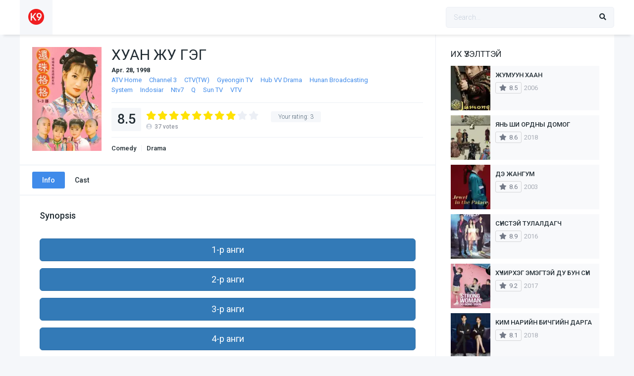

--- FILE ---
content_type: text/html; charset=UTF-8
request_url: https://kino99.club/tvshows/%D1%85%D1%83%D0%B0%D0%BD-%D0%B6%D1%83-%D0%B3%D1%8D%D0%B3/
body_size: 15219
content:
<!DOCTYPE html><html lang="en-US"><head><meta charset="UTF-8" /><meta name="keywords" content="Kino99.com, kino99, Монгол кино, watch movie, online movie, Кино үзэх, кино шууд үзэх, шинэ кино, шууд үзэх, татах, kino99, ekinosan.info, ekinosan" /><link rel="stylesheet" href="https://maxcdn.bootstrapcdn.com/bootstrap/3.4.0/css/bootstrap.min.css"><script src="https://ajax.googleapis.com/ajax/libs/jquery/3.6.0/jquery.min.js"></script><script src="https://maxcdn.bootstrapcdn.com/bootstrap/3.4.0/js/bootstrap.min.js"></script><link rel='apple-touch-icon' href='http://kino99.club/wp-content/uploads/2020/09/faviconk9.png'/><meta name="apple-mobile-web-app-capable" content="yes"><meta name="apple-mobile-web-app-status-bar-style" content="black"><meta name="mobile-web-app-capable" content="yes"><meta name="viewport" content="width=device-width, initial-scale=1, shrink-to-fit=no"><meta name="theme-color" content="#ffffff"><link rel='shortcut icon' href='http://kino99.club/wp-content/uploads/2020/09/faviconk9.png' type='image/x-icon' /><meta property="fb:admins" content="theofficial.rexy"/><meta property="fb:app_id" content="405915887001822"/><meta property='og:image' content='https://image.tmdb.org/t/p/w780/lJJsFJopMhd0ZWxpi7q8vCokPTg.jpg'/><meta property='og:image' content='https://image.tmdb.org/t/p/w780/isowz8wwSXadCivDCOSYWnJPHSb.jpg'/><title>ХУАН ЖУ ГЭГ &#8211; KINO99</title><meta name='robots' content='max-image-preview:large' /><link rel='dns-prefetch' href='//www.googletagmanager.com' /><link rel='dns-prefetch' href='//stats.wp.com' /><link rel='dns-prefetch' href='//fonts.googleapis.com' /><link rel='dns-prefetch' href='//pagead2.googlesyndication.com' /><link rel='preconnect' href='//c0.wp.com' /><link rel='preconnect' href='//i0.wp.com' /><link rel="alternate" type="application/rss+xml" title="KINO99 &raquo; Feed" href="https://kino99.club/feed/" /><link rel="alternate" type="application/rss+xml" title="KINO99 &raquo; Comments Feed" href="https://kino99.club/comments/feed/" /><link rel="alternate" type="application/rss+xml" title="KINO99 &raquo; ХУАН ЖУ ГЭГ Comments Feed" href="https://kino99.club/tvshows/%d1%85%d1%83%d0%b0%d0%bd-%d0%b6%d1%83-%d0%b3%d1%8d%d0%b3/feed/" /><link rel="alternate" title="oEmbed (JSON)" type="application/json+oembed" href="https://kino99.club/wp-json/oembed/1.0/embed?url=https%3A%2F%2Fkino99.club%2Ftvshows%2F%25d1%2585%25d1%2583%25d0%25b0%25d0%25bd-%25d0%25b6%25d1%2583-%25d0%25b3%25d1%258d%25d0%25b3%2F" /><link rel="alternate" title="oEmbed (XML)" type="text/xml+oembed" href="https://kino99.club/wp-json/oembed/1.0/embed?url=https%3A%2F%2Fkino99.club%2Ftvshows%2F%25d1%2585%25d1%2583%25d0%25b0%25d0%25bd-%25d0%25b6%25d1%2583-%25d0%25b3%25d1%258d%25d0%25b3%2F&#038;format=xml" /><style id='wp-img-auto-sizes-contain-inline-css' type='text/css'>img:is([sizes=auto i],[sizes^="auto," i]){contain-intrinsic-size:3000px 1500px}/*# sourceURL=wp-img-auto-sizes-contain-inline-css */</style><style id='wp-block-library-inline-css' type='text/css'>:root{--wp-block-synced-color:#7a00df;--wp-block-synced-color--rgb:122,0,223;--wp-bound-block-color:var(--wp-block-synced-color);--wp-editor-canvas-background:#ddd;--wp-admin-theme-color:#007cba;--wp-admin-theme-color--rgb:0,124,186;--wp-admin-theme-color-darker-10:#006ba1;--wp-admin-theme-color-darker-10--rgb:0,107,160.5;--wp-admin-theme-color-darker-20:#005a87;--wp-admin-theme-color-darker-20--rgb:0,90,135;--wp-admin-border-width-focus:2px}@media (min-resolution:192dpi){:root{--wp-admin-border-width-focus:1.5px}}.wp-element-button{cursor:pointer}:root .has-very-light-gray-background-color{background-color:#eee}:root .has-very-dark-gray-background-color{background-color:#313131}:root .has-very-light-gray-color{color:#eee}:root .has-very-dark-gray-color{color:#313131}:root .has-vivid-green-cyan-to-vivid-cyan-blue-gradient-background{background:linear-gradient(135deg,#00d084,#0693e3)}:root .has-purple-crush-gradient-background{background:linear-gradient(135deg,#34e2e4,#4721fb 50%,#ab1dfe)}:root .has-hazy-dawn-gradient-background{background:linear-gradient(135deg,#faaca8,#dad0ec)}:root .has-subdued-olive-gradient-background{background:linear-gradient(135deg,#fafae1,#67a671)}:root .has-atomic-cream-gradient-background{background:linear-gradient(135deg,#fdd79a,#004a59)}:root .has-nightshade-gradient-background{background:linear-gradient(135deg,#330968,#31cdcf)}:root .has-midnight-gradient-background{background:linear-gradient(135deg,#020381,#2874fc)}:root{--wp--preset--font-size--normal:16px;--wp--preset--font-size--huge:42px}.has-regular-font-size{font-size:1em}.has-larger-font-size{font-size:2.625em}.has-normal-font-size{font-size:var(--wp--preset--font-size--normal)}.has-huge-font-size{font-size:var(--wp--preset--font-size--huge)}.has-text-align-center{text-align:center}.has-text-align-left{text-align:left}.has-text-align-right{text-align:right}.has-fit-text{white-space:nowrap!important}#end-resizable-editor-section{display:none}.aligncenter{clear:both}.items-justified-left{justify-content:flex-start}.items-justified-center{justify-content:center}.items-justified-right{justify-content:flex-end}.items-justified-space-between{justify-content:space-between}.screen-reader-text{border:0;clip-path:inset(50%);height:1px;margin:-1px;overflow:hidden;padding:0;position:absolute;width:1px;word-wrap:normal!important}.screen-reader-text:focus{background-color:#ddd;clip-path:none;color:#444;display:block;font-size:1em;height:auto;left:5px;line-height:normal;padding:15px 23px 14px;text-decoration:none;top:5px;width:auto;z-index:100000}html:where(.has-border-color){border-style:solid}html:where([style*=border-top-color]){border-top-style:solid}html:where([style*=border-right-color]){border-right-style:solid}html:where([style*=border-bottom-color]){border-bottom-style:solid}html:where([style*=border-left-color]){border-left-style:solid}html:where([style*=border-width]){border-style:solid}html:where([style*=border-top-width]){border-top-style:solid}html:where([style*=border-right-width]){border-right-style:solid}html:where([style*=border-bottom-width]){border-bottom-style:solid}html:where([style*=border-left-width]){border-left-style:solid}html:where(img[class*=wp-image-]){height:auto;max-width:100%}:where(figure){margin:0 0 1em}html:where(.is-position-sticky){--wp-admin--admin-bar--position-offset:var(--wp-admin--admin-bar--height,0px)}@media screen and (max-width:600px){html:where(.is-position-sticky){--wp-admin--admin-bar--position-offset:0px}}/*# sourceURL=wp-block-library-inline-css */</style><style id='global-styles-inline-css' type='text/css'>:root{--wp--preset--aspect-ratio--square:1;--wp--preset--aspect-ratio--4-3:4/3;--wp--preset--aspect-ratio--3-4:3/4;--wp--preset--aspect-ratio--3-2:3/2;--wp--preset--aspect-ratio--2-3:2/3;--wp--preset--aspect-ratio--16-9:16/9;--wp--preset--aspect-ratio--9-16:9/16;--wp--preset--color--black:#000000;--wp--preset--color--cyan-bluish-gray:#abb8c3;--wp--preset--color--white:#ffffff;--wp--preset--color--pale-pink:#f78da7;--wp--preset--color--vivid-red:#cf2e2e;--wp--preset--color--luminous-vivid-orange:#ff6900;--wp--preset--color--luminous-vivid-amber:#fcb900;--wp--preset--color--light-green-cyan:#7bdcb5;--wp--preset--color--vivid-green-cyan:#00d084;--wp--preset--color--pale-cyan-blue:#8ed1fc;--wp--preset--color--vivid-cyan-blue:#0693e3;--wp--preset--color--vivid-purple:#9b51e0;--wp--preset--gradient--vivid-cyan-blue-to-vivid-purple:linear-gradient(135deg,rgb(6,147,227) 0%,rgb(155,81,224) 100%);--wp--preset--gradient--light-green-cyan-to-vivid-green-cyan:linear-gradient(135deg,rgb(122,220,180) 0%,rgb(0,208,130) 100%);--wp--preset--gradient--luminous-vivid-amber-to-luminous-vivid-orange:linear-gradient(135deg,rgb(252,185,0) 0%,rgb(255,105,0) 100%);--wp--preset--gradient--luminous-vivid-orange-to-vivid-red:linear-gradient(135deg,rgb(255,105,0) 0%,rgb(207,46,46) 100%);--wp--preset--gradient--very-light-gray-to-cyan-bluish-gray:linear-gradient(135deg,rgb(238,238,238) 0%,rgb(169,184,195) 100%);--wp--preset--gradient--cool-to-warm-spectrum:linear-gradient(135deg,rgb(74,234,220) 0%,rgb(151,120,209) 20%,rgb(207,42,186) 40%,rgb(238,44,130) 60%,rgb(251,105,98) 80%,rgb(254,248,76) 100%);--wp--preset--gradient--blush-light-purple:linear-gradient(135deg,rgb(255,206,236) 0%,rgb(152,150,240) 100%);--wp--preset--gradient--blush-bordeaux:linear-gradient(135deg,rgb(254,205,165) 0%,rgb(254,45,45) 50%,rgb(107,0,62) 100%);--wp--preset--gradient--luminous-dusk:linear-gradient(135deg,rgb(255,203,112) 0%,rgb(199,81,192) 50%,rgb(65,88,208) 100%);--wp--preset--gradient--pale-ocean:linear-gradient(135deg,rgb(255,245,203) 0%,rgb(182,227,212) 50%,rgb(51,167,181) 100%);--wp--preset--gradient--electric-grass:linear-gradient(135deg,rgb(202,248,128) 0%,rgb(113,206,126) 100%);--wp--preset--gradient--midnight:linear-gradient(135deg,rgb(2,3,129) 0%,rgb(40,116,252) 100%);--wp--preset--font-size--small:13px;--wp--preset--font-size--medium:20px;--wp--preset--font-size--large:36px;--wp--preset--font-size--x-large:42px;--wp--preset--spacing--20:0.44rem;--wp--preset--spacing--30:0.67rem;--wp--preset--spacing--40:1rem;--wp--preset--spacing--50:1.5rem;--wp--preset--spacing--60:2.25rem;--wp--preset--spacing--70:3.38rem;--wp--preset--spacing--80:5.06rem;--wp--preset--shadow--natural:6px 6px 9px rgba(0,0,0,0.2);--wp--preset--shadow--deep:12px 12px 50px rgba(0,0,0,0.4);--wp--preset--shadow--sharp:6px 6px 0px rgba(0,0,0,0.2);--wp--preset--shadow--outlined:6px 6px 0px -3px rgb(255,255,255),6px 6px rgb(0,0,0);--wp--preset--shadow--crisp:6px 6px 0px rgb(0,0,0)}:where(.is-layout-flex){gap:0.5em}:where(.is-layout-grid){gap:0.5em}body .is-layout-flex{display:flex}.is-layout-flex{flex-wrap:wrap;align-items:center}.is-layout-flex >:is(*,div){margin:0}body .is-layout-grid{display:grid}.is-layout-grid >:is(*,div){margin:0}:where(.wp-block-columns.is-layout-flex){gap:2em}:where(.wp-block-columns.is-layout-grid){gap:2em}:where(.wp-block-post-template.is-layout-flex){gap:1.25em}:where(.wp-block-post-template.is-layout-grid){gap:1.25em}.has-black-color{color:var(--wp--preset--color--black) !important}.has-cyan-bluish-gray-color{color:var(--wp--preset--color--cyan-bluish-gray) !important}.has-white-color{color:var(--wp--preset--color--white) !important}.has-pale-pink-color{color:var(--wp--preset--color--pale-pink) !important}.has-vivid-red-color{color:var(--wp--preset--color--vivid-red) !important}.has-luminous-vivid-orange-color{color:var(--wp--preset--color--luminous-vivid-orange) !important}.has-luminous-vivid-amber-color{color:var(--wp--preset--color--luminous-vivid-amber) !important}.has-light-green-cyan-color{color:var(--wp--preset--color--light-green-cyan) !important}.has-vivid-green-cyan-color{color:var(--wp--preset--color--vivid-green-cyan) !important}.has-pale-cyan-blue-color{color:var(--wp--preset--color--pale-cyan-blue) !important}.has-vivid-cyan-blue-color{color:var(--wp--preset--color--vivid-cyan-blue) !important}.has-vivid-purple-color{color:var(--wp--preset--color--vivid-purple) !important}.has-black-background-color{background-color:var(--wp--preset--color--black) !important}.has-cyan-bluish-gray-background-color{background-color:var(--wp--preset--color--cyan-bluish-gray) !important}.has-white-background-color{background-color:var(--wp--preset--color--white) !important}.has-pale-pink-background-color{background-color:var(--wp--preset--color--pale-pink) !important}.has-vivid-red-background-color{background-color:var(--wp--preset--color--vivid-red) !important}.has-luminous-vivid-orange-background-color{background-color:var(--wp--preset--color--luminous-vivid-orange) !important}.has-luminous-vivid-amber-background-color{background-color:var(--wp--preset--color--luminous-vivid-amber) !important}.has-light-green-cyan-background-color{background-color:var(--wp--preset--color--light-green-cyan) !important}.has-vivid-green-cyan-background-color{background-color:var(--wp--preset--color--vivid-green-cyan) !important}.has-pale-cyan-blue-background-color{background-color:var(--wp--preset--color--pale-cyan-blue) !important}.has-vivid-cyan-blue-background-color{background-color:var(--wp--preset--color--vivid-cyan-blue) !important}.has-vivid-purple-background-color{background-color:var(--wp--preset--color--vivid-purple) !important}.has-black-border-color{border-color:var(--wp--preset--color--black) !important}.has-cyan-bluish-gray-border-color{border-color:var(--wp--preset--color--cyan-bluish-gray) !important}.has-white-border-color{border-color:var(--wp--preset--color--white) !important}.has-pale-pink-border-color{border-color:var(--wp--preset--color--pale-pink) !important}.has-vivid-red-border-color{border-color:var(--wp--preset--color--vivid-red) !important}.has-luminous-vivid-orange-border-color{border-color:var(--wp--preset--color--luminous-vivid-orange) !important}.has-luminous-vivid-amber-border-color{border-color:var(--wp--preset--color--luminous-vivid-amber) !important}.has-light-green-cyan-border-color{border-color:var(--wp--preset--color--light-green-cyan) !important}.has-vivid-green-cyan-border-color{border-color:var(--wp--preset--color--vivid-green-cyan) !important}.has-pale-cyan-blue-border-color{border-color:var(--wp--preset--color--pale-cyan-blue) !important}.has-vivid-cyan-blue-border-color{border-color:var(--wp--preset--color--vivid-cyan-blue) !important}.has-vivid-purple-border-color{border-color:var(--wp--preset--color--vivid-purple) !important}.has-vivid-cyan-blue-to-vivid-purple-gradient-background{background:var(--wp--preset--gradient--vivid-cyan-blue-to-vivid-purple) !important}.has-light-green-cyan-to-vivid-green-cyan-gradient-background{background:var(--wp--preset--gradient--light-green-cyan-to-vivid-green-cyan) !important}.has-luminous-vivid-amber-to-luminous-vivid-orange-gradient-background{background:var(--wp--preset--gradient--luminous-vivid-amber-to-luminous-vivid-orange) !important}.has-luminous-vivid-orange-to-vivid-red-gradient-background{background:var(--wp--preset--gradient--luminous-vivid-orange-to-vivid-red) !important}.has-very-light-gray-to-cyan-bluish-gray-gradient-background{background:var(--wp--preset--gradient--very-light-gray-to-cyan-bluish-gray) !important}.has-cool-to-warm-spectrum-gradient-background{background:var(--wp--preset--gradient--cool-to-warm-spectrum) !important}.has-blush-light-purple-gradient-background{background:var(--wp--preset--gradient--blush-light-purple) !important}.has-blush-bordeaux-gradient-background{background:var(--wp--preset--gradient--blush-bordeaux) !important}.has-luminous-dusk-gradient-background{background:var(--wp--preset--gradient--luminous-dusk) !important}.has-pale-ocean-gradient-background{background:var(--wp--preset--gradient--pale-ocean) !important}.has-electric-grass-gradient-background{background:var(--wp--preset--gradient--electric-grass) !important}.has-midnight-gradient-background{background:var(--wp--preset--gradient--midnight) !important}.has-small-font-size{font-size:var(--wp--preset--font-size--small) !important}.has-medium-font-size{font-size:var(--wp--preset--font-size--medium) !important}.has-large-font-size{font-size:var(--wp--preset--font-size--large) !important}.has-x-large-font-size{font-size:var(--wp--preset--font-size--x-large) !important}/*# sourceURL=global-styles-inline-css */</style><style id='classic-theme-styles-inline-css' type='text/css'>/*! This file is auto-generated */.wp-block-button__link{color:#fff;background-color:#32373c;border-radius:9999px;box-shadow:none;text-decoration:none;padding:calc(.667em + 2px) calc(1.333em + 2px);font-size:1.125em}.wp-block-file__button{background:#32373c;color:#fff;text-decoration:none}/*# sourceURL=/wp-includes/css/classic-themes.min.css */</style><link rel='stylesheet' id='fontawesome-pro-css' href='https://kino99.club/wp-content/themes/dooplay/assets/fontawesome/css/all.min.css?ver=5.15.1' type='text/css' media='all' /><link rel='stylesheet' id='owl-carousel-css' href='https://kino99.club/wp-content/themes/dooplay/assets/css/front.owl.min.css?ver=2.5.2' type='text/css' media='all' /><link rel='stylesheet' id='google-fonts-css' href='https://fonts.googleapis.com/css?family=Roboto%3A300%2C400%2C500%2C700&#038;ver=2.5.2' type='text/css' media='all' /><link rel='stylesheet' id='scrollbar-css' href='https://kino99.club/wp-content/themes/dooplay/assets/css/front.crollbar.min.css?ver=2.5.2' type='text/css' media='all' /><link rel='stylesheet' id='dooplay-css' href='https://kino99.club/wp-content/themes/dooplay/assets/css/front.style.min.css?ver=2.5.2' type='text/css' media='all' /><link rel='stylesheet' id='dooplay-color-scheme-css' href='https://kino99.club/wp-content/themes/dooplay/assets/css/colors.default.min.css?ver=2.5.2' type='text/css' media='all' /><link rel='stylesheet' id='dooplay-responsive-css' href='https://kino99.club/wp-content/themes/dooplay/assets/css/front.mobile.min.css?ver=2.5.2' type='text/css' media='all' /><link rel='stylesheet' id='blueimp-gallery-css' href='https://kino99.club/wp-content/themes/dooplay/assets/css/front.gallery.min.css?ver=2.5.2' type='text/css' media='all' /><script type="text/javascript" src="https://c0.wp.com/c/6.9/wp-includes/js/jquery/jquery.min.js" id="jquery-core-js"></script><script type="text/javascript" src="https://c0.wp.com/c/6.9/wp-includes/js/jquery/jquery-migrate.min.js" id="jquery-migrate-js"></script><script type="text/javascript" src="https://kino99.club/wp-content/themes/dooplay/assets/js/lib/lazyload.js?ver=2.5.2" id="lazyload-js"></script><script type="text/javascript" src="https://kino99.club/wp-content/themes/dooplay/assets/js/lib/pwsscrollbar.js?ver=2.5.2" id="scrollbar-js"></script><script type="text/javascript" src="https://kino99.club/wp-content/themes/dooplay/assets/js/lib/owlcarousel.js?ver=2.5.2" id="owl-carousel-js"></script><script type="text/javascript" src="https://kino99.club/wp-content/themes/dooplay/assets/js/lib/idtabs.js?ver=2.5.2" id="idTabs-js"></script><script type="text/javascript" src="https://kino99.club/wp-content/themes/dooplay/assets/js/lib/isrepeater.js?ver=2.5.2" id="dtRepeat-js"></script><script type="text/javascript" id="dt_main_ajax-js-extra">/* <![CDATA[ */var dtAjax = {"url":"/wp-admin/admin-ajax.php","player_api":"https://kino99.club/wp-json/dooplayer/v2/","play_ajaxmd":"1","play_method":"admin_ajax","googlercptc":null,"classitem":"5","loading":"Loading..","afavorites":"Add to favorites","rfavorites":"Remove of favorites","views":"Views","remove":"Remove","isawit":"I saw it","send":"Data send..","updating":"Updating data..","error":"Error","pending":"Pending review","ltipe":"Download","sending":"Sending data","enabled":"Enable","disabled":"Disable","trash":"Delete","lshared":"Links Shared","ladmin":"Manage pending links","sendingrep":"Please wait, sending data..","ready":"Ready","deletelin":"Do you really want to delete this link?"};//# sourceURL=dt_main_ajax-js-extra
/* ]]> */</script><script type="text/javascript" src="https://kino99.club/wp-content/themes/dooplay/assets/js/front.ajax.min.js?ver=2.5.2" id="dt_main_ajax-js"></script><script type="text/javascript" src="https://kino99.club/wp-content/themes/dooplay/assets/js/lib/blueimp.js?ver=2.5.2" id="blueimp-gallery-js"></script><script type="text/javascript" src="https://kino99.club/wp-content/themes/dooplay/assets/js/lib/starstruck.raty.js?ver=2.5.2" id="jquery-raty-js"></script><script type="text/javascript" id="starstruck-js-js-extra">/* <![CDATA[ */var ss_l18n = {"enable_movies":"1","enable_tvshows":"1","enable_seasons":"1","enable_episodes":"1","require_login":"","nonce":"4617970d05","url":"/wp-admin/admin-ajax.php"};//# sourceURL=starstruck-js-js-extra
/* ]]> */</script><script type="text/javascript" src="https://kino99.club/wp-content/themes/dooplay/assets/js/lib/starstruck.js?ver=2.5.2" id="starstruck-js-js"></script><!-- Google tag (gtag.js) snippet added by Site Kit --><!-- Google Analytics snippet added by Site Kit --><script type="text/javascript" src="https://www.googletagmanager.com/gtag/js?id=G-FR1T0WGQ4F" id="google_gtagjs-js" async></script><script type="text/javascript" id="google_gtagjs-js-after">/* <![CDATA[ */window.dataLayer = window.dataLayer || [];function gtag(){dataLayer.push(arguments);}gtag("set","linker",{"domains":["kino99.club"]});gtag("js", new Date());gtag("set", "developer_id.dZTNiMT", true);gtag("config", "G-FR1T0WGQ4F");//# sourceURL=google_gtagjs-js-after
/* ]]> */</script><link rel="https://api.w.org/" href="https://kino99.club/wp-json/" /><link rel="alternate" title="JSON" type="application/json" href="https://kino99.club/wp-json/wp/v2/tvshows/232" /><link rel="EditURI" type="application/rsd+xml" title="RSD" href="https://kino99.club/xmlrpc.php?rsd" /><meta name="generator" content="WordPress 6.9" /><link rel="canonical" href="https://kino99.club/tvshows/%d1%85%d1%83%d0%b0%d0%bd-%d0%b6%d1%83-%d0%b3%d1%8d%d0%b3/" /><link rel='shortlink' href='https://kino99.club/?p=232' /><meta name="generator" content="Site Kit by Google 1.170.0" /><style>img#wpstats{display:none}</style><div id="fb-root"></div><script type="text/javascript">(function(d, s, id) {var js, fjs = d.getElementsByTagName(s)[0];if (d.getElementById(id)) return;js = d.createElement(s); js.id = id;js.src = "https://connect.facebook.net/en_US/sdk.js#xfbml=1&version=v2.6&appId=405915887001822";fjs.parentNode.insertBefore(js, fjs);}(document, 'script', 'facebook-jssdk'));</script><script type="text/javascript">jQuery(document).ready(function(a){"false"==dtGonza.mobile&&a(window).load(function(){a(".scrolling").mCustomScrollbar({theme:"minimal-dark",scrollInertia:200,scrollButtons:{enable:!0},callbacks:{onTotalScrollOffset:100,alwaysTriggerOffsets:!1}})})});</script><style type='text/css'>body{font-family:"Roboto",sans-serif}body{background-color:#F5F7FA}header.main .hbox,#contenedor,footer.main .fbox{max-width:1200px}a,.home-blog-post .entry-date .date,.top-imdb-item:hover>.title a,.module .content .items .item .data h3 a:hover,.head-main-nav ul.main-header li:hover>a,.login_box .box a.register{color:#408BEA}.nav_items_module a.btn:hover,.pagination span.current,.w_item_b a:hover>.data .wextra b:before,.comment-respond h3:before,footer.main .fbox .fmenu ul li a:hover{color:#408BEA}header.main .hbox .search form button[type=submit]:hover,.loading,#seasons .se-c .se-a ul.episodios li .episodiotitle a:hover,.sgeneros a:hover,.page_user nav.user ul li a:hover{color:#408BEA}footer.main .fbox .fmenu ul li.current-menu-item a,.posts .meta .autor i,.pag_episodes .item a:hover,a.link_a:hover,ul.smenu li a:hover{color:#408BEA}header.responsive .nav a.active:before,header.responsive .search a.active:before,.dtuser a.clicklogin:hover,.menuresp .menu ul.resp li a:hover,.menuresp .menu ul.resp li ul.sub-menu li a:hover{color:#408BEA}.sl-wrapper a:before,table.account_links tbody td a:hover,.dt_mainmeta nav.genres ul li a:hover{color:#408BEA}.dt_mainmeta nav.genres ul li.current-cat a:before,.dooplay_player .options ul li:hover span.title{color:#408BEA}.head-main-nav ul.main-header li ul.sub-menu li a:hover,form.form-resp-ab button[type=submit]:hover>span,.sidebar aside.widget ul li a:hover{color:#408BEA}header.top_imdb h1.top-imdb-h1 span,article.post .information .meta span.autor,.w_item_c a:hover>.rating i,span.comment-author-link,.pagination a:hover{color:#408BEA}.letter_home ul.glossary li a:hover,.letter_home ul.glossary li a.active,.user_control a.in-list{color:#408BEA}.headitems a#dooplay_signout:hover,.login_box .box a#c_loginbox:hover{color:#408BEA}.report_modal .box .form form fieldset label:hover > span.title{color:#408BEA}.linktabs ul li a.selected,ul.smenu li a.selected,a.liked,.module .content header span a.see-all,.page_user nav.user ul li a.selected,.dt_mainmeta nav.releases ul li a:hover{background:#408BEA}a.see_all,p.form-submit input[type=submit]:hover,.report-video-form fieldset input[type=submit],a.mtoc,.contact .wrapper fieldset input[type=submit],span.item_type,a.main{background:#408BEA}.post-comments .comment-reply-link:hover,#seasons .se-c .se-q span.se-o,#edit_link .box .form_edit .cerrar a:hover{background:#408BEA}.user_edit_control ul li a.selected,form.update_profile fieldset input[type=submit],.page_user .content .paged a.load_more:hover,#edit_link .box .form_edit fieldset input[type="submit"]{background:#408BEA}.login_box .box input[type="submit"],.form_post_lik .control .left a.add_row:hover,.form_post_lik .table table tbody tr td a.remove_row:hover,.form_post_lik .control .right input[type="submit"]{background:#408BEA}#dt_contenedor{background-color:#F5F7FA}.plyr input[type=range]::-ms-fill-lower{background:#408BEA}.menuresp .menu .user a.ctgs,.menuresp .menu .user .logout a:hover{background:#408BEA}.plyr input[type=range]:active::-webkit-slider-thumb{background:#408BEA}.plyr input[type=range]:active::-moz-range-thumb{background:#408BEA}.plyr input[type=range]:active::-ms-thumb{background:#408BEA}.tagcloud a:hover,ul.abc li a:hover,ul.abc li a.select,{background:#408BEA}.featu{background:#00be08}.report_modal .box .form form fieldset input[type=submit]{background-color:#408BEA}.contact .wrapper fieldset input[type=text]:focus,.contact .wrapper fieldset textarea:focus,header.main .hbox .dt_user ul li ul li:hover > a,.login_box .box a.register{border-color:#408BEA}.module .content header h1{border-color:#408BEA}.module .content header h2{border-color:#408BEA}a.see_all{border-color:#408BEA}.top-imdb-list h3{border-color:#408BEA}.user_edit_control ul li a.selected:before{border-top-color:#408BEA}.dt_social_single{display:none}</style><!-- Google AdSense meta tags added by Site Kit --><meta name="google-adsense-platform-account" content="ca-host-pub-2644536267352236"><meta name="google-adsense-platform-domain" content="sitekit.withgoogle.com"><!-- End Google AdSense meta tags added by Site Kit --><style type="text/css">.recentcomments a{display:inline !important;padding:0 !important;margin:0 !important}</style><!-- Google AdSense snippet added by Site Kit --><script type="text/javascript" async="async" src="https://pagead2.googlesyndication.com/pagead/js/adsbygoogle.js?client=ca-pub-5619699266618958&amp;host=ca-host-pub-2644536267352236" crossorigin="anonymous"></script><!-- End Google AdSense snippet added by Site Kit --><link rel="icon" href="https://i0.wp.com/kino99.club/wp-content/uploads/2020/09/cropped-faviconk9.png?fit=32%2C32&#038;ssl=1" sizes="32x32" /><link rel="icon" href="https://i0.wp.com/kino99.club/wp-content/uploads/2020/09/cropped-faviconk9.png?fit=192%2C192&#038;ssl=1" sizes="192x192" /><link rel="apple-touch-icon" href="https://i0.wp.com/kino99.club/wp-content/uploads/2020/09/cropped-faviconk9.png?fit=180%2C180&#038;ssl=1" /><meta name="msapplication-TileImage" content="https://i0.wp.com/kino99.club/wp-content/uploads/2020/09/cropped-faviconk9.png?fit=270%2C270&#038;ssl=1" /><meta name="a.validate.02" content="XctDE28lt_iizzxB7IhdQXFadpterfRaQfBD" /></head><body class="wp-singular tvshows-template-default single single-tvshows postid-232 wp-theme-dooplay"><div id="dt_contenedor"><header id="header" class="main"><div class="hbox"><div class="logo"><a href="https://kino99.club"><img src='http://kino99.club/wp-content/uploads/2020/09/cropped-faviconk9.png' alt='KINO99'/></a></div><div class="head-main-nav"></div><div class="headitems "><div id="advc-menu" class="search"><form method="get" id="searchform" action="https://kino99.club"><input type="text" placeholder="Search..." name="s" id="s" value="" autocomplete="off"><button class="search-button" type="submit"><span class="fas fa-search"></span></button></form></div><!-- end search --><!-- end dt_user --></div><div class="live-search ltr"></div></div><!-- Bidvertiser2074737 --></header><div class="fixheadresp"><header class="responsive"><div class="nav"><a class="aresp nav-resp"></a></div><div class="search"><a class="aresp search-resp"></a></div><div class="logo"> <a href="https://kino99.club/"><img src='http://kino99.club/wp-content/uploads/2020/09/cropped-faviconk9.png' alt='KINO99'/></a> </div></header><div class="search_responsive"><form method="get" id="form-search-resp" class="form-resp-ab" action="https://kino99.club"><input type="text" placeholder="Search..." name="s" id="ms" value="" autocomplete="off"><button type="submit" class="search-button"><span class="fas fa-search"></span></button></form><div class="live-search"></div></div><div id="arch-menu" class="menuresp"><div class="menu"></div></div></div><div id="contenedor"><div class="login_box"> <div class="box"> <a id="c_loginbox"><i class="fas fa-times"></i></a> <h3>Login to your account</h3> <form method="post" id="dooplay_login_user"> <fieldset class="user"><input type="text" name="log" placeholder="Username"></fieldset> <fieldset class="password"><input type="password" name="pwd" placeholder="Password"></fieldset> <label><input name="rmb" type="checkbox" id="rememberme" value="forever" checked> Remember Me</label> <fieldset class="submit"><input id="dooplay_login_btn" data-btntext="Log in" type="submit" value="Log in"></fieldset> <a class="register" href="https://kino99.club/account/?action=sign-in">Register a new account</a> <label><a class="pteks" href="https://kino99.club/wp-login.php?action=lostpassword">Lost your password?</a></label> <input type="hidden" name="red" value="https://kino99.club/tvshows/%D1%85%D1%83%D0%B0%D0%BD-%D0%B6%D1%83-%D0%B3%D1%8D%D0%B3/"> <input type="hidden" name="action" value="dooplay_login"> </form> </div></div> <style> #dt_contenedor{background-image:url(https://image.tmdb.org/t/p/original/isowz8wwSXadCivDCOSYWnJPHSb.jpg);background-repeat:no-repeat;background-attachment:fixed;background-size:cover;background-position:50% 0%}</style><!-- Start Single POST --><div id="single" class="dtsingle" itemscope itemtype="http://schema.org/TVSeries"> <!-- Start Post --> <div class="content right"> <!-- Views Counter --> <!-- Head Show Info --> <div class="sheader"> <div class="poster"> <img itemprop="image" src="https://i0.wp.com/kino99.club/wp-content/uploads/2019/11/liKRFt0ioF4YvLEeFQCCmj2N8z3-1-1.jpg?fit=200%2C300&#038;ssl=1" alt="ХУАН ЖУ ГЭГ"> </div> <div class="data"> <h1>ХУАН ЖУ ГЭГ</h1> <div class="extra"> <span class="date" itemprop="dateCreated">Apr. 28, 1998</span> <span><a href="https://kino99.club/network/atv-home/" rel="tag">ATV Home</a><a href="https://kino99.club/network/channel-3/" rel="tag">Channel 3</a><a href="https://kino99.club/network/ctvtw/" rel="tag">CTV(TW)</a><a href="https://kino99.club/network/gyeongin-tv/" rel="tag">Gyeongin TV</a><a href="https://kino99.club/network/hub-vv-drama/" rel="tag">Hub VV Drama</a><a href="https://kino99.club/network/hunan-broadcasting-system/" rel="tag">Hunan Broadcasting System</a><a href="https://kino99.club/network/indosiar/" rel="tag">Indosiar</a><a href="https://kino99.club/network/ntv7/" rel="tag">Ntv7</a><a href="https://kino99.club/network/q/" rel="tag">Q</a><a href="https://kino99.club/network/sun-tv/" rel="tag">Sun TV</a><a href="https://kino99.club/network/vtv/" rel="tag">VTV</a></span> </div> <div class="starstruck-ptype" style=""><div><meta itemprop="name" content="ХУАН ЖУ ГЭГ"><div itemscope class="starstruck-wrap" itemprop="aggregateRating" itemtype="http://schema.org/AggregateRating"><meta itemprop="bestRating" content="10"/><meta itemprop="worstRating" content="1"/><div class="dt_rating_data"><div class="starstruck starstruck-main " data-id="232" data-rating="8.5" data-type="post"></div><section class="nope starstruck-rating-wrap">Your rating: <span class="rating-yours">3</span></section><div class="starstruck-rating"><span class="dt_rating_vgs" itemprop="ratingValue">8.5</span><i class="fas fa-user-circle"></i> <span class="rating-count" itemprop="ratingCount">37</span> <span class="rating-text">votes</span></div></div></div></div></div> <div class="sgeneros"> <a href="https://kino99.club/genre/comedy/" rel="tag">Comedy</a><a href="https://kino99.club/genre/drama/" rel="tag">Drama</a> </div> </div> </div> <!-- Show Tab single --> <div class="single_tabs"> <ul id="section" class="smenu idTabs"> <li><a href="#info">Info</a></li> <li><a href="#cast">Cast</a></li> </ul> </div> <!-- Single Post Ad --> <!-- Seasons and Episodes List --> <!-- Show Cast --> <div id="cast" class="sbox fixidtab"> <h2>Creator</h2> <div class="persons"> <div class="person"><div class="img"><a href="https://kino99.club/creator/chiung-yao/"><img alt="Chiung Yao" src="https://kino99.club/wp-content/themes/dooplay/assets/img/no/cast.png" /></a></div><div class="data"><div class="name"><a href="https://kino99.club/creator/chiung-yao/">Chiung Yao</a></div><div class="caracter">Creator</div></div></div> </div> <h2>Cast</h2> <div class="persons"> <div class="person" itemprop="actor" itemscope itemtype="http://schema.org/Person"><meta itemprop="name" content="Crystal Huang Yi"><div class="img"><a href="https://kino99.club/cast/crystal-huang-yi/"><img alt="Crystal Huang Yi isXiaoyanzi" src="https://image.tmdb.org/t/p/w92/38uC0Wx6ejMzIbRXnNmFno2V2EI.jpg"/></a></div><div class="data"><div class="name"><a itemprop="url" href="https://kino99.club/cast/crystal-huang-yi/">Crystal Huang Yi</a></div><div class="caracter">Xiaoyanzi</div></div></div><div class="person" itemprop="actor" itemscope itemtype="http://schema.org/Person"><meta itemprop="name" content="Leo Ku"><div class="img"><a href="https://kino99.club/cast/leo-ku/"><img alt="Leo Ku isYong Qi" src="https://kino99.club/wp-content/themes/dooplay/assets/img/no/cast.png"/></a></div><div class="data"><div class="name"><a itemprop="url" href="https://kino99.club/cast/leo-ku/">Leo Ku</a></div><div class="caracter">Yong Qi</div></div></div><div class="person" itemprop="actor" itemscope itemtype="http://schema.org/Person"><meta itemprop="name" content="Ma Yili"><div class="img"><a href="https://kino99.club/cast/ma-yili/"><img alt="Ma Yili isXia Ziwei" src="https://image.tmdb.org/t/p/w92/vWn8Js8nZJYSc7J12TwQMpfCNCJ.jpg"/></a></div><div class="data"><div class="name"><a itemprop="url" href="https://kino99.club/cast/ma-yili/">Ma Yili</a></div><div class="caracter">Xia Ziwei</div></div></div><div class="person" itemprop="actor" itemscope itemtype="http://schema.org/Person"><meta itemprop="name" content="Zhou Jie"><div class="img"><a href="https://kino99.club/cast/zhou-jie/"><img alt="Zhou Jie isFu Erkang" src="https://image.tmdb.org/t/p/w92/nweQTbIHNjZrsQsXYJ5ONmupVh.jpg"/></a></div><div class="data"><div class="name"><a itemprop="url" href="https://kino99.club/cast/zhou-jie/">Zhou Jie</a></div><div class="caracter">Fu Erkang</div></div></div><div class="person" itemprop="actor" itemscope itemtype="http://schema.org/Person"><meta itemprop="name" content="Ti Lung"><div class="img"><a href="https://kino99.club/cast/ti-lung/"><img alt="Ti Lung isQian Long" src="https://image.tmdb.org/t/p/w92/dxA5qEE0c6kKxoRJXttAwSooMSv.jpg"/></a></div><div class="data"><div class="name"><a itemprop="url" href="https://kino99.club/cast/ti-lung/">Ti Lung</a></div><div class="caracter">Qian Long</div></div></div><div class="person" itemprop="actor" itemscope itemtype="http://schema.org/Person"><meta itemprop="name" content="Lili Jiang"><div class="img"><a href="https://kino99.club/cast/lili-jiang/"><img alt="Lili Jiang isQueen" src="https://kino99.club/wp-content/themes/dooplay/assets/img/no/cast.png"/></a></div><div class="data"><div class="name"><a itemprop="url" href="https://kino99.club/cast/lili-jiang/">Lili Jiang</a></div><div class="caracter">Queen</div></div></div> </div> </div> <!-- Show Trailer --> <!-- Show Information --> <div id="info" class="sbox fixidtab"> <h2>Synopsis</h2> <div class="wp-content"> <a id="botLink" style="display:none;" href="https://t.me/k9combot" class="btn btn-primary btn-lg btn-block">Гацалтгүй рекламгүй үзэх бол энд дар</a><br/> <form action="https://hadmal.com/tvshows/singles-inferno/#info" method="post"><input type="text" name="key" value="hxZFsdkXNjylS66e8rq6fDLFiXdRt6LCIMScRM9c+yc=" style="display:none;"><input class="btn btn-primary btn-lg btn-block" type="submit" value="1-р анги"></form><br/><form action="https://hadmal.com/tvshows/singles-inferno/#info" method="post"><input type="text" name="key" value="hxZFsdkXNjylS66e8rq6fBl0yheMkJWl4XRN6TBxCsE=" style="display:none;"><input class="btn btn-primary btn-lg btn-block" type="submit" value="2-р анги"></form><br/><form action="https://hadmal.com/tvshows/singles-inferno/#info" method="post"><input type="text" name="key" value="hxZFsdkXNjylS66e8rq6fFK7jBg6sFYA+lmqTDP5Irs=" style="display:none;"><input class="btn btn-primary btn-lg btn-block" type="submit" value="3-р анги"></form><br/><form action="https://hadmal.com/tvshows/singles-inferno/#info" method="post"><input type="text" name="key" value="hxZFsdkXNjylS66e8rq6fI75AYcvRIdl9PXZ5pyYHWI=" style="display:none;"><input class="btn btn-primary btn-lg btn-block" type="submit" value="4-р анги"></form><br/><form action="https://hadmal.com/tvshows/singles-inferno/#info" method="post"><input type="text" name="key" value="hxZFsdkXNjylS66e8rq6fEUVgcLt0bLXuLxn7Cyvses=" style="display:none;"><input class="btn btn-primary btn-lg btn-block" type="submit" value="5-р анги"></form><br/><form action="https://hadmal.com/tvshows/singles-inferno/#info" method="post"><input type="text" name="key" value="hxZFsdkXNjylS66e8rq6fC5tK44alj0Du7yWaCqNOP4=" style="display:none;"><input class="btn btn-primary btn-lg btn-block" type="submit" value="6-р анги"></form><br/><form action="https://hadmal.com/tvshows/singles-inferno/#info" method="post"><input type="text" name="key" value="hxZFsdkXNjylS66e8rq6fGKASg03Y/2wur5enPSoTFk=" style="display:none;"><input class="btn btn-primary btn-lg btn-block" type="submit" value="7-р анги"></form><br/><form action="https://hadmal.com/tvshows/singles-inferno/#info" method="post"><input type="text" name="key" value="hxZFsdkXNjylS66e8rq6fGq07Zjr//otL+tGg7ZeROI=" style="display:none;"><input class="btn btn-primary btn-lg btn-block" type="submit" value="8-р анги"></form><br/><form action="https://hadmal.com/tvshows/singles-inferno/#info" method="post"><input type="text" name="key" value="hxZFsdkXNjylS66e8rq6fGaotlScggydQMOG2YxatdA=" style="display:none;"><input class="btn btn-primary btn-lg btn-block" type="submit" value="9-р анги"></form><br/><form action="https://hadmal.com/tvshows/singles-inferno/#info" method="post"><input type="text" name="key" value="hxZFsdkXNjylS66e8rq6fH/u9DzyL9x8wuBzsBhgotk=" style="display:none;"><input class="btn btn-primary btn-lg btn-block" type="submit" value="10-р анги"></form><br/><form action="https://hadmal.com/tvshows/singles-inferno/#info" method="post"><input type="text" name="key" value="hxZFsdkXNjylS66e8rq6fKE6k7yq7rV4A9S0Xb6hgyU=" style="display:none;"><input class="btn btn-primary btn-lg btn-block" type="submit" value="11-р анги"></form><br/><form action="https://hadmal.com/tvshows/singles-inferno/#info" method="post"><input type="text" name="key" value="hxZFsdkXNjylS66e8rq6fJ/DC4jLXOZUyNlUUzpncag=" style="display:none;"><input class="btn btn-primary btn-lg btn-block" type="submit" value="12-р анги"></form><br/><form action="https://hadmal.com/tvshows/singles-inferno/#info" method="post"><input type="text" name="key" value="hxZFsdkXNjylS66e8rq6fHR5s+dvdEE/Og1crYckkcY=" style="display:none;"><input class="btn btn-primary btn-lg btn-block" type="submit" value="13-р анги"></form><br/><form action="https://hadmal.com/tvshows/singles-inferno/#info" method="post"><input type="text" name="key" value="hxZFsdkXNjylS66e8rq6fBfqi9MmZw5STC8r1u4VBGs=" style="display:none;"><input class="btn btn-primary btn-lg btn-block" type="submit" value="14-р анги"></form><br/><form action="https://hadmal.com/tvshows/singles-inferno/#info" method="post"><input type="text" name="key" value="hxZFsdkXNjylS66e8rq6fPLVwAr5NtHKPsJJcZXKZG4=" style="display:none;"><input class="btn btn-primary btn-lg btn-block" type="submit" value="15-р анги"></form><br/><form action="https://hadmal.com/tvshows/singles-inferno/#info" method="post"><input type="text" name="key" value="hxZFsdkXNjylS66e8rq6fLr7RPIvKzZBfW8bMJHgNPQ=" style="display:none;"><input class="btn btn-primary btn-lg btn-block" type="submit" value="16-р анги"></form><br/><form action="https://hadmal.com/tvshows/singles-inferno/#info" method="post"><input type="text" name="key" value="hxZFsdkXNjylS66e8rq6fPbqnTcI29f4F7m6jw8hG88=" style="display:none;"><input class="btn btn-primary btn-lg btn-block" type="submit" value="17-р анги"></form><br/><form action="https://hadmal.com/tvshows/singles-inferno/#info" method="post"><input type="text" name="key" value="hxZFsdkXNjylS66e8rq6fMXN7DbmmdLPvxylYcsULGM=" style="display:none;"><input class="btn btn-primary btn-lg btn-block" type="submit" value="18-р анги"></form><br/><form action="https://hadmal.com/tvshows/singles-inferno/#info" method="post"><input type="text" name="key" value="hxZFsdkXNjylS66e8rq6fOQT3fa/IZjwggAdgsy2IS0=" style="display:none;"><input class="btn btn-primary btn-lg btn-block" type="submit" value="19-р анги"></form><br/><form action="https://hadmal.com/tvshows/singles-inferno/#info" method="post"><input type="text" name="key" value="hxZFsdkXNjylS66e8rq6fCMss6TINOadPhxnGT8BpfA=" style="display:none;"><input class="btn btn-primary btn-lg btn-block" type="submit" value="20-р анги"></form><br/><form action="https://hadmal.com/tvshows/singles-inferno/#info" method="post"><input type="text" name="key" value="hxZFsdkXNjylS66e8rq6fCXu4Lb6OBwWl9fKLtuy618=" style="display:none;"><input class="btn btn-primary btn-lg btn-block" type="submit" value="21-р анги"></form><br/><form action="https://hadmal.com/tvshows/singles-inferno/#info" method="post"><input type="text" name="key" value="hxZFsdkXNjylS66e8rq6fBqN5CliCRbM7xR0mHu2Xgo=" style="display:none;"><input class="btn btn-primary btn-lg btn-block" type="submit" value="22-р анги"></form><br/><form action="https://hadmal.com/tvshows/singles-inferno/#info" method="post"><input type="text" name="key" value="hxZFsdkXNjylS66e8rq6fK15TgEaGFc/923g5NXBOmU=" style="display:none;"><input class="btn btn-primary btn-lg btn-block" type="submit" value="23-р анги"></form><br/><form action="https://hadmal.com/tvshows/singles-inferno/#info" method="post"><input type="text" name="key" value="hxZFsdkXNjylS66e8rq6fPYm6MYUcdN2eU4ndafFiFo=" style="display:none;"><input class="btn btn-primary btn-lg btn-block" type="submit" value="24-р анги"></form><br/> <div id='dt_galery' class='galeria'><div class='g-item'><a href='https://image.tmdb.org/t/p/original/lJJsFJopMhd0ZWxpi7q8vCokPTg.jpg' title='ХУАН ЖУ ГЭГ'><img src='https://image.tmdb.org/t/p/w300/lJJsFJopMhd0ZWxpi7q8vCokPTg.jpg' alt='ХУАН ЖУ ГЭГ'></a></div><div class='g-item'><a href='https://image.tmdb.org/t/p/original/isowz8wwSXadCivDCOSYWnJPHSb.jpg' title='ХУАН ЖУ ГЭГ'><img src='https://image.tmdb.org/t/p/w300/isowz8wwSXadCivDCOSYWnJPHSb.jpg' alt='ХУАН ЖУ ГЭГ'></a></div></div> </div> </div> <!-- Show Social Links --> <div class='sbox'><div class='dt_social_single'><span>Shared<b id='social_count'>0</b></span><a data-id='232' rel='nofollow' href='javascript: void(0);' onclick='window.open("https://facebook.com/sharer.php?u=https://kino99.club/tvshows/%d1%85%d1%83%d0%b0%d0%bd-%d0%b6%d1%83-%d0%b3%d1%8d%d0%b3/","facebook","toolbar=0, status=0, width=650, height=450")' class='facebook dt_social'><i class='fab fa-facebook-f'></i> <b>Facebook</b></a><a data-id='232' rel='nofollow' href='javascript: void(0);' onclick='window.open("https://twitter.com/intent/tweet?text=ХУАН ЖУ ГЭГ&url=https://kino99.club/tvshows/%d1%85%d1%83%d0%b0%d0%bd-%d0%b6%d1%83-%d0%b3%d1%8d%d0%b3/","twitter","toolbar=0, status=0, width=650, height=450")' data-rurl='https://kino99.club/tvshows/%d1%85%d1%83%d0%b0%d0%bd-%d0%b6%d1%83-%d0%b3%d1%8d%d0%b3/' class='twitter dt_social'><i class='fab fa-twitter'></i> <b>Twitter</b></a><a data-id='232' rel='nofollow' href='javascript: void(0);' onclick='window.open("https://pinterest.com/pin/create/button/?url=https://kino99.club/tvshows/%d1%85%d1%83%d0%b0%d0%bd-%d0%b6%d1%83-%d0%b3%d1%8d%d0%b3/&media=https://image.tmdb.org/t/p/w500/lJJsFJopMhd0ZWxpi7q8vCokPTg.jpg&description=ХУАН ЖУ ГЭГ","pinterest","toolbar=0, status=0, width=650, height=450")' class='pinterest dt_social'><i class='fab fa-pinterest-p'></i></a><a data-id='232' rel='nofollow' href='whatsapp://send?text=ХУАН ЖУ ГЭГ%20-%20https://kino99.club/tvshows/%d1%85%d1%83%d0%b0%d0%bd-%d0%b6%d1%83-%d0%b3%d1%8d%d0%b3/' class='whatsapp dt_social'><i class='fab fa-whatsapp'></i></a></div></div> <!-- Show Related content --> <div class="sbox srelacionados"><h2>Similar titles</h2><div id="single_relacionados"><article><a href="https://kino99.club/tvshows/youre-the-best-lee-soon-shin/"><img data-src="https://i0.wp.com/kino99.club/wp-content/uploads/2024/04/rd2VIxmJ1GbyP1tBZQyms8h24r5.jpg?resize=185%2C278&#038;ssl=1" loading="lazy" class="lazyload" alt="ШИЛДЭГ НЬ ШҮҮ И СҮН ШИН" /></a></article><article><a href="https://kino99.club/tvshows/%d1%82%d0%be%d0%bc%d0%be%d0%be%d0%b3%d2%af%d0%b9-%d1%85%d0%b0%d0%b9%d1%80/"><img data-src="https://i0.wp.com/kino99.club/wp-content/uploads/2020/02/8tPqXy12JMnTg5Y9woueImVvfRe-1.jpg?resize=185%2C278&#038;ssl=1" loading="lazy" class="lazyload" alt="ТОМООГҮЙ ХАЙР" /></a></article><article><a href="https://kino99.club/tvshows/friends-10/"><img data-src="https://i0.wp.com/kino99.club/wp-content/uploads/2023/05/f496cm9enuEsZkSPzCwnTESEK5s.jpg?resize=185%2C278&#038;ssl=1" loading="lazy" class="lazyload" alt="НАЙЗУУД 10" /></a></article><article><a href="https://kino99.club/tvshows/liar-game/"><img data-src="https://i0.wp.com/kino99.club/wp-content/uploads/2024/04/v29vqIeeKlPfIFYQeDbLJlHkUH7.jpg?resize=185%2C278&#038;ssl=1" loading="lazy" class="lazyload" alt="ХУДАЛЧУУДЫН ТОГЛООМ" /></a></article><article><a href="https://kino99.club/tvshows/%d1%85%d0%b0%d0%b0%d0%bd%d0%b0%d0%b0%d1%81-%d1%83%d1%80%d0%b2%d0%b0%d0%b3%d1%87-%d1%85%d0%be%d0%bd-%d0%b3%d0%b8%d0%bb-%d0%b4%d0%be%d0%bd/"><img data-src="https://i0.wp.com/kino99.club/wp-content/uploads/2020/02/4ePmlVgKt1kEiE1DuzoBDGd15sS-1.jpg?resize=185%2C278&#038;ssl=1" loading="lazy" class="lazyload" alt="ХААНААС УРВАГЧ ХОН ГИЛ ДОН" /></a></article><article><a href="https://kino99.club/tvshows/legend-of-fuyao/"><img data-src="https://i0.wp.com/kino99.club/wp-content/uploads/2020/11/gegc6tBlaQ8YO1X8RHT63nfcuz9.jpg?resize=185%2C278&#038;ssl=1" loading="lazy" class="lazyload" alt="ФҮ ЯАОГИЙН ДОМОГ" /></a></article><article><a href="https://kino99.club/tvshows/%d1%82%d1%8d%d1%80-%d1%85%d3%a9%d3%a9%d1%80%d1%85%d3%a9%d0%bd-%d0%b1%d0%b0%d0%b9%d1%81%d0%b0%d0%bd/"><img data-src="https://i0.wp.com/kino99.club/wp-content/uploads/2020/01/sIsUgKIFYAASpvvV5Aaip2xa7Zd-1.jpg?resize=185%2C278&#038;ssl=1" loading="lazy" class="lazyload" alt="ТЭР ХӨӨРХӨН БАЙСАН" /></a></article><article><a href="https://kino99.club/tvshows/the-second-husband/"><img data-src="https://i0.wp.com/kino99.club/wp-content/uploads/2023/02/7OnVSghUzNshXMBZ8YdNDZHvKzK.jpg?resize=185%2C278&#038;ssl=1" loading="lazy" class="lazyload" alt="ХОЁР ДАХЬ ГЭРЛЭЛТ" /></a></article><article><a href="https://kino99.club/tvshows/%d0%b4%d1%8d%d0%bb%d0%b3%d2%af%d2%af%d1%80-%d1%85%d1%8d%d1%81%d1%8d%d1%85-%d0%b4%d0%be%d0%bd%d1%82%d0%be%d0%bd/"><img data-src="https://i0.wp.com/kino99.club/wp-content/uploads/2020/01/d97j9INf0AmjM7ieCi1H9hnJDnl-1.jpg?resize=185%2C278&#038;ssl=1" loading="lazy" class="lazyload" alt="ДЭЛГҮҮР ХЭСЭХ ДОНТОН" /></a></article><article><a href="https://kino99.club/tvshows/gracious-revenge/"><img data-src="https://i0.wp.com/kino99.club/wp-content/uploads/2020/10/mpa6r52xAJlXNXAIEUr4P2Kel6P.jpg?resize=185%2C278&#038;ssl=1" loading="lazy" class="lazyload" alt="УТСАН ХҮҮХЭЛДЭЙ" /></a></article><article><a href="https://kino99.club/tvshows/enemies-from-the-past/"><img data-src="https://i0.wp.com/kino99.club/wp-content/uploads/2020/09/zRVb4q7APGrRm1yudN4nymFuoNc.jpg?resize=185%2C278&#038;ssl=1" loading="lazy" class="lazyload" alt="УРЬД НАСНЫ ӨСТНҮҮД" /></a></article><article><a href="https://kino99.club/tvshows/ms-perfect/"><img data-src="https://i0.wp.com/kino99.club/wp-content/uploads/2020/10/kE4dsd4wBmBJ1py5JsGsfdGqVYI.jpg?resize=185%2C278&#038;ssl=1" loading="lazy" class="lazyload" alt="ТӨГС ЭХНЭР" /></a></article></div></div> <!-- Show comments --> <div id='comments' class='extcom'><div style='width:100%' class='fb-comments' data-href='https://kino99.club/tvshows/%d1%85%d1%83%d0%b0%d0%bd-%d0%b6%d1%83-%d0%b3%d1%8d%d0%b3/' data-order-by='social' data-numposts='10' data-colorscheme='light' data-width='100%'></div></div> <!-- Show breadcrumb --> <div class="dt-breadcrumb breadcrumb_bottom"><ol itemscope itemtype="http://schema.org/BreadcrumbList"><li itemprop="itemListElement" itemscope itemtype="http://schema.org/ListItem"><a itemprop="item" href="https://kino99.club"><span itemprop="name">Home</span></a><span class="icon-angle-right" itemprop="position" content="1"></span></li><li itemprop="itemListElement" itemscope itemtype="http://schema.org/ListItem"><a itemprop="item" href="https://kino99.club/tvshows/"><span itemprop="name">TV Shows</span></a><span class="icon-angle-right" itemprop="position" content="2"></span></li><li itemprop="itemListElement" itemscope itemtype="http://schema.org/ListItem"><a itemprop="item" href="https://kino99.club/tvshows/%d1%85%d1%83%d0%b0%d0%bd-%d0%b6%d1%83-%d0%b3%d1%8d%d0%b3/"><span itemprop="name">ХУАН ЖУ ГЭГ</span></a><span itemprop="position" content="3"></span></li></ol></div> </div> <!-- End Post --> <!-- Show Sidebar --> <div class="sidebar right scrolling"> <aside id="dtw_content_views-2" class="widget doothemes_widget"><h2 class="widget-title">ИХ ҮЗЭЛТТЭЙ</h2><div class="dtw_content dt_views_count"><article class="w_item_b" id="post-1141"><a href="https://kino99.club/tvshows/jumuun-haan/"><div class="image"><img data-src="https://i0.wp.com/kino99.club/wp-content/uploads/2023/10/tJI1XZtiECE6gz5MXj883eFv35E.jpg?resize=90%2C135&#038;ssl=1" loading="lazy" class="lazyload" alt="ЖУМУУН ХААН" /></div><div class="data"><h3>ЖУМУУН ХААН</h3><div class="wextra"><b>8.5</b><span class="year">2006</span></div></div></a></article><article class="w_item_b" id="post-99"><a href="https://kino99.club/tvshows/story-of-yanxi-palace/"><div class="image"><img data-src="https://i0.wp.com/kino99.club/wp-content/uploads/2019/10/dpkvI7G4pKd43QJw9lckr3Kuzps-1-1-1.jpg?resize=90%2C135&#038;ssl=1" loading="lazy" class="lazyload" alt="ЯНЬ ШИ ОРДНЫ ДОМОГ" /></div><div class="data"><h3>ЯНЬ ШИ ОРДНЫ ДОМОГ</h3><div class="wextra"><b>8.6</b><span class="year">2018</span></div></div></a></article><article class="w_item_b" id="post-1101"><a href="https://kino99.club/tvshows/jewel-in-the-palace/"><div class="image"><img data-src="https://i0.wp.com/kino99.club/wp-content/uploads/2023/05/oiDr9sZPluqKJH8o0vuX5Dh61dh.jpg?resize=90%2C135&#038;ssl=1" loading="lazy" class="lazyload" alt="ДЭ ЖАНГУМ" /></div><div class="data"><h3>ДЭ ЖАНГУМ</h3><div class="wextra"><b>8.6</b><span class="year">2003</span></div></div></a></article><article class="w_item_b" id="post-254"><a href="https://kino99.club/tvshows/%d1%81%d2%af%d0%bd%d1%81%d1%82%d1%8d%d0%b9-%d1%82%d1%83%d0%bb%d0%b0%d0%bb%d0%b4%d0%b0%d0%b3%d1%87/"><div class="image"><img data-src="https://i0.wp.com/kino99.club/wp-content/uploads/2019/11/zb92aCrjRAFxsgn9VUXXhiso6h8-1.jpg?resize=90%2C135&#038;ssl=1" loading="lazy" class="lazyload" alt="СҮНСТЭЙ ТУЛАЛДАГЧ" /></div><div class="data"><h3>СҮНСТЭЙ ТУЛАЛДАГЧ</h3><div class="wextra"><b>8.9</b><span class="year">2016</span></div></div></a></article><article class="w_item_b" id="post-342"><a href="https://kino99.club/tvshows/%d1%85%d2%af%d1%87%d0%b8%d1%80%d1%85%d1%8d%d0%b3-%d1%8d%d0%bc%d1%8d%d0%b3%d1%82%d1%8d%d0%b9-%d0%b4%d1%83-%d0%b1%d1%83%d0%bd-%d1%81%d2%af%d0%bd/"><div class="image"><img data-src="https://i0.wp.com/kino99.club/wp-content/uploads/2020/01/wPPsogm1hcUxUIbIkdfjNTxQnYA-1.jpg?resize=90%2C135&#038;ssl=1" loading="lazy" class="lazyload" alt="ХҮЧИРХЭГ ЭМЭГТЭЙ ДУ БУН СҮН" /></div><div class="data"><h3>ХҮЧИРХЭГ ЭМЭГТЭЙ ДУ БУН СҮН</h3><div class="wextra"><b>9.2</b><span class="year">2017</span></div></div></a></article><article class="w_item_b" id="post-355"><a href="https://kino99.club/tvshows/whats-wrong-with-secretary-kim/"><div class="image"><img data-src="https://i0.wp.com/kino99.club/wp-content/uploads/2020/01/w6muIYgrx1XZFombs3N8owfgLwf-1.jpg?resize=90%2C135&#038;ssl=1" loading="lazy" class="lazyload" alt="КИМ НАРИЙН БИЧГИЙН ДАРГА" /></div><div class="data"><h3>КИМ НАРИЙН БИЧГИЙН ДАРГА</h3><div class="wextra"><b>8.1</b><span class="year">2018</span></div></div></a></article><article class="w_item_b" id="post-91"><a href="https://kino99.club/tvshows/the-bride-of-the-water-god/"><div class="image"><img data-src="https://i0.wp.com/kino99.club/wp-content/uploads/2019/09/1SOabkBsDeUzdinuHJ9TciPM6Ls-1-1-1.jpg?resize=90%2C135&#038;ssl=1" loading="lazy" class="lazyload" alt="ЛУСЫН ХААНЫ СҮЙТ БҮСГҮЙ" /></div><div class="data"><h3>ЛУСЫН ХААНЫ СҮЙТ БҮСГҮЙ</h3><div class="wextra"><b>8.7</b><span class="year">2017</span></div></div></a></article><article class="w_item_b" id="post-1231"><a href="https://kino99.club/tvshows/my-love-from-another-star/"><div class="image"><img data-src="https://i0.wp.com/kino99.club/wp-content/uploads/2024/04/o5EYVYCVtDUdajP4rWfv6q0BTmm.jpg?resize=90%2C135&#038;ssl=1" loading="lazy" class="lazyload" alt="ОДНООС ИРСЭН МИНИЙ ХАЙР" /></div><div class="data"><h3>ОДНООС ИРСЭН МИНИЙ ХАЙР</h3><div class="wextra"><b>8.4</b><span class="year">2013</span></div></div></a></article><article class="w_item_b" id="post-101"><a href="https://kino99.club/tvshows/the-heirs/"><div class="image"><img data-src="https://i0.wp.com/kino99.club/wp-content/uploads/2019/10/n4RX9QVXjHbMB31TDWqqRLjshgu-1-1-1.jpg?resize=90%2C135&#038;ssl=1" loading="lazy" class="lazyload" alt="ӨВ ЗАЛГАМЖЛАГЧИД" /></div><div class="data"><h3>ӨВ ЗАЛГАМЖЛАГЧИД</h3><div class="wextra"><b>8.6</b><span class="year">2013</span></div></div></a></article><article class="w_item_b" id="post-297"><a href="https://kino99.club/tvshows/%d1%82%d0%be%d0%ba%d0%b8%d0%be%d0%b3%d0%b8%d0%b9%d0%bd-%d0%b4%d1%83%d1%80%d0%bb%d0%b0%d0%bb-2/"><div class="image"><img data-src="https://i0.wp.com/kino99.club/wp-content/uploads/2019/12/1556380530_untitled-1-1.jpg?resize=90%2C135&#038;ssl=1" loading="lazy" class="lazyload" alt="ТОКИОГИЙН ДУРЛАЛ 2" /></div><div class="data"><h3>ТОКИОГИЙН ДУРЛАЛ 2</h3><div class="wextra"><b>9.2</b><span class="year"></span></div></div></a></article><article class="w_item_b" id="post-414"><a href="https://kino99.club/tvshows/%d1%80%d0%be%d0%bc%d0%b0%d0%bd%d1%82%d0%b8%d0%ba-%d1%8d%d0%bc%d1%87-%d0%ba%d0%b8%d0%bc-%d1%81%d0%b0-%d0%b1%d2%af/"><div class="image"><img data-src="https://i0.wp.com/kino99.club/wp-content/uploads/2020/02/bvIFBAwQ0XwGZpiDy9xSmI5hv1E-1.jpg?resize=90%2C135&#038;ssl=1" loading="lazy" class="lazyload" alt="РОМАНТИК ЭМЧ КИМ СА БҮ" /></div><div class="data"><h3>РОМАНТИК ЭМЧ КИМ СА БҮ</h3><div class="wextra"><b>9.4</b><span class="year">2016</span></div></div></a></article><article class="w_item_b" id="post-751"><a href="https://kino99.club/tvshows/the-beauty-inside/"><div class="image"><img data-src="https://i0.wp.com/kino99.club/wp-content/uploads/2020/08/u3UGsVYD0nxsucvN7NHLzXP0FHu.jpg?resize=90%2C135&#038;ssl=1" loading="lazy" class="lazyload" alt="ДОТООД ГОО ҮЗЭСГЭЛЭН" /></div><div class="data"><h3>ДОТООД ГОО ҮЗЭСГЭЛЭН</h3><div class="wextra"><b>8.7</b><span class="year"></span></div></div></a></article><article class="w_item_b" id="post-1196"><a href="https://kino99.club/tvshows/crash-landing-on-you/"><div class="image"><img data-src="https://i0.wp.com/kino99.club/wp-content/uploads/2024/04/1poZDh8kVEVHkDSFpuOT6xHdxdz.jpg?resize=90%2C135&#038;ssl=1" loading="lazy" class="lazyload" alt="Crash Landing on You" /></div><div class="data"><h3>Crash Landing on You</h3><div class="wextra"><b>10</b><span class="year">2019</span></div></div></a></article><article class="w_item_b" id="post-702"><a href="https://kino99.club/tvshows/%d0%b1%d1%8d%d1%80%d2%af%d2%af%d0%b4/"><div class="image"><img data-src="https://i0.wp.com/kino99.club/wp-content/uploads/2020/08/1590498536_untitled-2.jpg?resize=90%2C135&#038;ssl=1" loading="lazy" class="lazyload" alt="БЭРҮҮД" /></div><div class="data"><h3>БЭРҮҮД</h3><div class="wextra"><b>7.8</b><span class="year"></span></div></div></a></article><article class="w_item_b" id="post-847"><a href="https://kino99.club/tvshows/my-sassy-girl/"><div class="image"><img data-src="https://i0.wp.com/kino99.club/wp-content/uploads/2020/12/llSHPKnZWaFvvTKqslvUVeyrK4O-1.jpg?resize=90%2C135&#038;ssl=1" loading="lazy" class="lazyload" alt="МИНИЙ ДҮРСГҮЙ ГҮНЖ" /></div><div class="data"><h3>МИНИЙ ДҮРСГҮЙ ГҮНЖ</h3><div class="wextra"><b>8.8</b><span class="year"></span></div></div></a></article><article class="w_item_b" id="post-716"><a href="https://kino99.club/tvshows/high-kick/"><div class="image"><img data-src="https://i0.wp.com/kino99.club/wp-content/uploads/2020/08/3K4CL8sSMd2ryY6GaRSnXfap1iG.jpg?resize=90%2C135&#038;ssl=1" loading="lazy" class="lazyload" alt="ХҮНД ЦОХИЛТ" /></div><div class="data"><h3>ХҮНД ЦОХИЛТ</h3><div class="wextra"><b>9.2</b><span class="year"></span></div></div></a></article><article class="w_item_b" id="post-596"><a href="https://kino99.club/tvshows/the-story-of-ming-lan/"><div class="image"><img data-src="https://i0.wp.com/kino99.club/wp-content/uploads/2020/04/flNWgUPwtkAGv8wyxxBlKaAwLzt.jpg?resize=90%2C135&#038;ssl=1" loading="lazy" class="lazyload" alt="МИН ЛАНЬ БҮСГҮЙН ТҮҮХ" /></div><div class="data"><h3>МИН ЛАНЬ БҮСГҮЙН ТҮҮХ</h3><div class="wextra"><b>8.9</b><span class="year">2018</span></div></div></a></article><article class="w_item_b" id="post-1212"><a href="https://kino99.club/tvshows/1/"><div class="image"><img data-src="https://i0.wp.com/kino99.club/wp-content/uploads/2024/04/cUnJJa4ATrQtR7Da42XVkBYl82Q.jpg?resize=90%2C135&#038;ssl=1" loading="lazy" class="lazyload" alt="ЖУСОНЫ ОРГОДОЛ" /></div><div class="data"><h3>ЖУСОНЫ ОРГОДОЛ</h3><div class="wextra"><b>4.2</b><span class="year">2013</span></div></div></a></article><article class="w_item_b" id="post-1225"><a href="https://kino99.club/tvshows/the-night-watchman/"><div class="image"><img data-src="https://i0.wp.com/kino99.club/wp-content/uploads/2024/04/naAWrujd8S0hmYEapO10KbZpyG7.jpg?resize=90%2C135&#038;ssl=1" loading="lazy" class="lazyload" alt="МӨХӨЛ СЭХЛИЙН ЗААГ" /></div><div class="data"><h3>МӨХӨЛ СЭХЛИЙН ЗААГ</h3><div class="wextra"><b>10</b><span class="year">2014</span></div></div></a></article><article class="w_item_b" id="post-768"><a href="https://kino99.club/tvshows/love-o2o/"><div class="image"><img data-src="https://i0.wp.com/kino99.club/wp-content/uploads/2020/09/zqXrBP6CRAX5FkAszdTWWHOb2bY.jpg?resize=90%2C135&#038;ssl=1" loading="lazy" class="lazyload" alt="ХАЙР О2О" /></div><div class="data"><h3>ХАЙР О2О</h3><div class="wextra"><b>9.5</b><span class="year"></span></div></div></a></article></div></aside> </div></div><!-- End Single POST --><script>function getShowNameFromUrl() {// Get the pathname: "/tvshows/bitch-and-rich/"
var pathname = window.location.pathname;// Split by "/" and filter out empty strings
var segments = pathname.split('/').filter(function(segment) {return segment.length > 0;});// Return the last segment (or specific index)
// segments[0] = "tvshows"
// segments[1] = "bitch-and-rich"
return segments[segments.length - 1]; // Returns "bitch-and-rich"
}var name = getShowNameFromUrl();getLocation(name);function getLocation(name) {$.get('https://www.cloudflare.com/cdn-cgi/trace',function (data) {const trace = data.split("loc=");const location = trace[1].split("tls=");$("#location").text(location[0].trim());if (location[0].trim() == "MN") {window.location.href = "https://kino999.pages.dev/tvshow?name=" + name;} else {document.getElementById("botLink").style.display = "block";}});}</script></div><footer class="main"><div class="fbox"><div class="fcmpbox"><div class="copy">&copy; 2026 by <strong>KINO99</strong>. All Rights Reserved. Powered by <a href="https://doothemes.com/items/dooplay/"><strong>DooPlay</strong></a></div><span class="top-page"><a id="top-page"><i class="fas fa-angle-up"></i></a></span></div></div></footer></div><script type="speculationrules">{"prefetch":[{"source":"document","where":{"and":[{"href_matches":"/*"},{"not":{"href_matches":["/wp-*.php","/wp-admin/*","/wp-content/uploads/*","/wp-content/*","/wp-content/plugins/*","/wp-content/themes/dooplay/*","/*\\?(.+)"]}},{"not":{"selector_matches":"a[rel~=\"nofollow\"]"}},{"not":{"selector_matches":".no-prefetch, .no-prefetch a"}}]},"eagerness":"conservative"}]}</script><script type="text/javascript">jQuery(document).ready(function($) {$("#dt_galery").owlCarousel({ items:3,autoPlay:false,itemsDesktop:[1199,3],itemsDesktopSmall:[980,3],itemsTablet:[768,3],itemsTabletSmall:false,itemsMobile:[479,1]});$("#dt_galery_ep").owlCarousel({ items:2,autoPlay:false });$("#single_relacionados").owlCarousel({ items:6,autoPlay:3000,stopOnHover:true,pagination:false,itemsDesktop:[1199,6],itemsDesktopSmall:[980,6],itemsTablet:[768,5],itemsTabletSmall:false,itemsMobile:[479,3] });$(".reset").click(function(event){ if (!confirm( dtGonza.reset_all )) { event.preventDefault() } });$(".addcontent").click(function(event){ if(!confirm(dtGonza.manually_content)){ event.preventDefault() } });});document.getElementById("dt_galery").onclick=function(a){a=a||window.event;var b=a.target||a.srcElement,c=b.src?b.parentNode:b,d={index:c,event:a},e=this.getElementsByTagName("a");blueimp.Gallery(e,d)};(function(b,c,d,e,f,h,j){b.GoogleAnalyticsObject=f,b[f]=b[f]||function(){(b[f].q=b[f].q||[]).push(arguments)},b[f].l=1*new Date,h=c.createElement(d),j=c.getElementsByTagName(d)[0],h.async=1,h.src=e,j.parentNode.insertBefore(h,j)})(window,document,"script","//www.google-analytics.com/analytics.js","ga"),ga("create","UA-142458685-1","auto"),ga("send","pageview");</script><script type="text/javascript" src="https://kino99.club/wp-content/themes/dooplay/assets/js/front.scripts.min.js?ver=2.5.2" id="scripts-js"></script><script type="text/javascript" id="live_search-js-extra">/* <![CDATA[ */var dtGonza = {"api":"https://kino99.club/wp-json/dooplay/search/","glossary":"https://kino99.club/wp-json/dooplay/glossary/","nonce":"d3c39a1fff","area":".live-search","button":".search-button","more":"View all results","mobile":"false","reset_all":"Really you want to restart all data?","manually_content":"They sure have added content manually?","loading":"Loading..","loadingplayer":"Loading player..","selectaplayer":"Select a video player","playeradstime":"10","autoplayer":null,"livesearchactive":"1"};//# sourceURL=live_search-js-extra
/* ]]> */</script><script type="text/javascript" src="https://kino99.club/wp-content/themes/dooplay/assets/js/front.livesearch.min.js?ver=2.5.2" id="live_search-js"></script><script type="text/javascript" src="https://c0.wp.com/c/6.9/wp-includes/js/comment-reply.min.js" id="comment-reply-js" async="async" data-wp-strategy="async" fetchpriority="low"></script><script type="text/javascript" id="jetpack-stats-js-before">/* <![CDATA[ */_stq = window._stq || [];_stq.push([ "view", {"v":"ext","blog":"174066564","post":"232","tz":"8","srv":"kino99.club","j":"1:15.4"} ]);_stq.push([ "clickTrackerInit", "174066564", "232" ]);//# sourceURL=jetpack-stats-js-before
/* ]]> */</script><script type="text/javascript" src="https://stats.wp.com/e-202604.js" id="jetpack-stats-js" defer="defer" data-wp-strategy="defer"></script><div id="oscuridad"></div><div id="blueimp-gallery" class="blueimp-gallery"> <div class="slides"></div> <h3 class="title"></h3> <a class="prev">&lsaquo;</a> <a class="next">&rsaquo;</a> <a class="close">&times;</a> <a class="play-pause"></a> <ol class="indicator"></ol></div></body>

--- FILE ---
content_type: text/html; charset=utf-8
request_url: https://www.google.com/recaptcha/api2/aframe
body_size: 265
content:
<!DOCTYPE HTML><html><head><meta http-equiv="content-type" content="text/html; charset=UTF-8"></head><body><script nonce="hc3kcnu5Ti8cl3kPUWbn1g">/** Anti-fraud and anti-abuse applications only. See google.com/recaptcha */ try{var clients={'sodar':'https://pagead2.googlesyndication.com/pagead/sodar?'};window.addEventListener("message",function(a){try{if(a.source===window.parent){var b=JSON.parse(a.data);var c=clients[b['id']];if(c){var d=document.createElement('img');d.src=c+b['params']+'&rc='+(localStorage.getItem("rc::a")?sessionStorage.getItem("rc::b"):"");window.document.body.appendChild(d);sessionStorage.setItem("rc::e",parseInt(sessionStorage.getItem("rc::e")||0)+1);localStorage.setItem("rc::h",'1769062548901');}}}catch(b){}});window.parent.postMessage("_grecaptcha_ready", "*");}catch(b){}</script></body></html>

--- FILE ---
content_type: text/css
request_url: https://kino99.club/wp-content/themes/dooplay/assets/css/colors.default.min.css?ver=2.5.2
body_size: 9126
content:
a{color:#408bea}body{background:#fff;color:#222d34}#dt_contenedor{background-color:#f5f7fa}header.main{background:#fff}header.subhead{background:#4c5765;color:#fff}header.main .hbox .search form{background:#f5f7fa;border:1px solid #eceff5}header.main .hbox .search form:hover{border:1px solid #d0d5de}header.main .hbox .search form input[type=text]{color:#4c5765;background:0 0}header.main .hbox .search form input[type=text]:focus,header.main .hbox .search form input[type=text]:hover{border:0}header.main .hbox .search form button[type=submit]{color:#222d34;background:0 0}.module .content header h1,.module .content header h2{color:#222d34}header.main .hbox .search form button[type=submit]:hover{color:#408bea}header.main .hbox .search form button[type=submit]:focus{outline:0!important}.module{background:#fff;border-color:#eceff5}.module .sidebar{background:#fff}.module .content{background:#fff;border-color:#eceff5}.module .content.right,.module .content.rigth.csearch{border-right:solid 1px #eceff5}.module .content.left,.module .content.left.csearch{border-left:solid 1px #eceff5}.module .content .items{border-color:#eceff5}.module .content .items .item .data span{color:#757a7d}.module .content .items .item .data h3,.module .content .items .item .data h3 a{color:#222d34}.module .content .items .item .data h3 a:hover{color:#408bea}.module .content .items .item .dtinfo{background:#fff;border-color:#eceff5;box-shadow:0 10px 5px -7px rgba(0,0,0,.09)}.sidemenu h2,.sidemenu ul.genres li{border-color:rgba(0,0,0,.05)}footer.main,footer.main .fbox .fmenu ul li,footer.main .fbox .fmenu ul li:last-child{border-color:#eceff5}.sidemenu h2{color:#222d34}.sidemenu ul.genres li a{color:#757a7d}.sidemenu ul.genres li.current-cat a{font-weight:500;color:#222d34}.sidemenu ul.genres li.current-cat a:before,.sidemenu ul.genres li.current-cat a:hover{color:#408bea}.sidemenu ul.genres li a:hover{color:#222d34}.sidemenu ul.genres li a:before{color:#eceff5;font-weight:300}.sidemenu ul.genres li i{color:#222d34}.sidemenu ul.genres li:hover>a:before{color:#408bea}footer.main{color:#222d34}footer.main .fbox .fmenu ul li a{color:#222d34}footer.main .fbox .fmenu ul li a:hover{color:#408bea}.module .content .items .item .poster{background:#eceff5}.pagination span{border-color:#eceff5;color:#222d34}.pagination span.current{border-color:#eceff5;background:#fff;color:#408bea;font-weight:500}.sidemenu ul.year li a{background:#fff;color:#757a7d}.sidemenu ul.year li a:hover{background:#000;color:#fff}#serie_contenido{background:#fff}#seasons .se-c .se-q{background:#f8f9fb}#seasons .se-c .se-q span.title{color:#222d34}#seasons .se-c .se-q span.se-t{background:#dadde4;color:#47607b}#seasons .se-c .se-q span.se-o{background:#408bea;color:#fff}#seasons .se-c .se-a ul.episodios li,#seasons .se-c .se-a ul.episodios li .numerando{border-color:#f5f7fa}#seasons .se-c .se-a ul.episodios li .episodiotitle a{color:#222d34}#seasons .se-c .se-a ul.episodios li .episodiotitle a:hover{color:#408bea}#seasons .se-c .se-a ul.episodios li .episodiotitle span.date{color:#9caec1}#seasons .se-c .se-a ul.episodios li .episodiotitle a i{color:#ff7a7a;margin-right:5px}.form_post_data #msg,.form_post_data #result{color:#47607b}.form_post_data form.generador_form input[type=submit]:hover{background:#222d34;color:#fff}.form_post_data form.generador_form input[type=submit]{background:#f5f7fa;color:#7488a7}.form_post_data form.generador_form input[type=text]{background:0 0;color:#47607b}.form_post_data form.generador_form{border-color:#ddd}.form_post_data form.generador_form::-webkit-input-placeholder{color:#dadde4}.form_post_data #msg i,.form_post_data #result i{color:#408bea}.links_table table thead tr{border-bottom:solid 3px #f5f7fa}.links_table table tbody tr{border-bottom:solid 1px #f5f7fa}.links_table table tbody tr:hover>td{background:#fdfdfd}label.metrox{background:#f5f7fa;color:rgba(0,0,0,.69)}label.metrox:hover{background:#d3dae4}label.checked{background:#222d34!important;color:#fff!important}.links_table a.addlink{background:#8bce51;color:#fff}#single{background:#fff;border-bottom:solid 1px #eceff5}#single .content{background:#fff}#single .content.right{border-right:solid 1px #eceff5}#single .content.left{border-left:solid 1px #eceff5}.sbox h1,.sbox h2{color:#222d34;border-color:#eceff5}a.a_f_sbox{color:#24282d}.slider article.item .image{background-color:#f8f9fb}.se .poster .season_m span,.slider article.item .image .data span{color:#fff}.slider article.item .image .data{background-image:-moz-linear-gradient(rgba(0,0,0,0),#000);background-image:-webkit-linear-gradient(rgba(0,0,0,0),#000);background-image:linear-gradient(rgba(0,0,0,0),#000)}span.quality{color:#fff;background:#cd2026}.sidebar aside.widget h2.widget-title{color:#20272d}.sidebar aside.widget ul li a{color:#72818e}.sidebar aside.widget ul li:before{color:#20272d}.sidebar aside.widget ul li a:hover{color:#009fff}.calendar_wrap table caption{background:#f5f7fa}.calendar_wrap table thead{background:rgba(255,255,255,.8)}.calendar_wrap table thead tr th{color:#222d34;padding:10px;background:#d3dae4}.calendar_wrap table tbody tr{border-color:rgba(0,0,0,.05)}.calendar_wrap table tbody tr td{color:#82909c}form.search-form{background:#fff;border-color:rgba(0,0,0,.15)}form.search-form button[type=submit] span{color:#8c9cab}form.search-form button[type=submit] span:hover{color:#009fff}.tagcloud a{background-color:#f5f7fa;color:#222d34}.widget_rss .rssSummary{color:rgba(0,0,0,.44)}.widget_rss cite{color:#8abede}span.comment-author-link{color:#70a7ec}.w_item_a .image .data{background-image:-moz-linear-gradient(rgba(0,0,0,0),rgba(0,0,0,.7));background-image:-webkit-linear-gradient(rgba(0,0,0,0),rgba(0,0,0,.7));background-image:linear-gradient(rgba(0,0,0,0),rgba(0,0,0,.7));color:#fff}.w_item_a .image .data h3 a{color:#fff}.w_item_a .image .data span.wdate{color:rgba(255,255,255,.7)}.w_item_b{background:#f8f9fb}.w_item_b:hover{background:#eceff5}.w_item_b .data h3{color:#222d34}.w_item_b a:hover>.data h3{color:#222d34}.w_item_b .data .wextra{color:#737a88}.w_item_b .data .wextra b{border:solid 1px rgb(0 0 0 / 14%)}.w_item_c{border-color:rgba(0,0,0,.1)}.w_item_c .rating{background:#f5f7fa;color:#222d34}.w_item_c .data h3{color:#222d34}.w_item_c a:hover>.data h3{color:#222d34}.w_item_c .data span{color:#a2aeb9}.w_item_c .rating i{color:#adbacc}.w_item_c a:hover>.rating i{color:#408bea}article.w_item_c:after{color:rgba(0,0,0,.07)}i.delete{background:#dc2626}i.delete span{color:#fff}.nav_items_module a.btn{color:#222d34}.nav_items_module a.btn:hover{color:#408bea}.slider article.item .image .data h3.title,a.main{color:#fff}a.facebook-background{background:#4861a3}a.twitter-background{background:#408bea}a.google-plus-background{background:#ce4231}a.linkedin-background{background:#1a91c9}a.youtube-background{background:#bc1e2c}a.rss-background{background:#f7a92c}a.flickr-background{background:#f957a8}a.vimeo-background{background:#1bb6ec}a.pinterest-background{background:#cd2026}a.dribbble-background{background:#e14a85}a.tumblr-background{background:#36465d}a.instagram-background{background:#125688}a.vine-background{background:#00bf8e}a.vk-background{background:#6383a8}.resppages a{background:#61728e;color:#fff}@media only screen and (max-width:768px){.module .sidebar{background:#fff}ul.main_links li a.active{background:rgba(72,82,99,.02)}}a.main{background:#408bea}footer.main .fbox .fmenu ul li.current-menu-item a{color:#408bea}#seasons .se-c .se-q span.title i{color:#a7acb9}.link_sharing{background:#fff;-moz-box-shadow:0 1px 40px -4px rgba(0,0,0,.7);-webkit-box-shadow:0 40px 8px -4px rgba(0,0,0,.7);box-shadow:0 1px 40px -4px rgba(0,0,0,.7)}.links_table,.sheader,.sheader .poster,header.responsive{background:#fff}form.form-resp-ab{background:#f5f7fa}.link_sharing p.select b{color:#222d34}.link_sharing p label{color:#3a4a5f}#single .content .sbox{border-color:#f5f7fa}#single .sidebar,form.form-resp-ab,header.responsive,header.responsive .nav,header.responsive .search{border-color:#eceff5}.sheader .data h1{color:#222d34}.tagcloud a{box-shadow:inset 0 -1px 0 #d8dce0}.widget-social ul.social-links li.dtl a.icls{color:#fff}header.responsive a{color:#9fa9b3}header.responsive .nav a.active:before,header.responsive .search a.active:before{content:"\f00d";color:#408bea}form.form-resp-ab input[type=text]{color:#222d34}form.form-resp-ab button[type=submit] span{font-size:20px;color:#222d34}form.form-resp-ab button[type=submit]:hover>span{color:#009fff}.load_modules{color:#7488a7}.owl-theme .owl-controls .owl-page span{background:#222d34}.alert_dt_ee{background:#f8f9fb}.video-wrapper{background:#000}.sheader .poster .complex{background:#8a8e96;color:#fff}.sheader .poster .complex:hover{background:#f73535}ul.smenu li.icon i{font-size:19px;color:#222d34}ul.smenu li a{color:#222d34}ul.smenu li a:hover{color:#408bea}ul.smenu li a.selected,ul.smenu li a.selected:hover{color:#fff}a.dactive:before{content:"\e5cd";color:#222d34}.dt_mega_menu{background:#eceff5;border-color:#c7d0dc}.dt_mega_menu .box ul li{border-left:solid 1px #fff;border-right:solid 1px #c7d0dc}.dt_mega_menu .box ul li.current-menu-item a{color:#222d34;font-weight:600}.dt_mega_menu .box ul li a{color:#686f7b}.dt_mega_menu .box ul li a:hover{color:#408bea}.link_sharing p a.addlink{color:#222d34}.link_sharing h3{border-bottom:solid 1px #e2e6ec;color:#222d34}.custom_fields,.srating{border-bottom:solid 1px #eceff5}.fondo_dt{background:rgba(0,0,0,.9)}.extra span.tagline{color:#222d34}.extra span.date{font-weight:600;color:#222d34}.srating{border-top:solid 1px #eceff5}.srating .promedio{background:#f5f7fa;color:#222d34}.srating .rdata .stars span.rating-stars-a{color:#eceff5}.srating .rdata .stars span.rating-stars-b{color:#ffe203}.srating .rdata .votes{color:#9297a2}.sgeneros a{color:#222d34;border-left:solid 1px #eceff5}.sgeneros a:hover{color:#408bea}.custom_fields b.variante{color:#222d34}.custom_fields span.valor strong{border:1px solid #eceff5;color:#222d34;font-weight:700}.custom_fields span.valor strong:before{color:#d9dbde}.wp-content{border-bottom:solid 1px #eceff5}.comments-area h2{color:#222d34}.comments-area h2 i{color:#47d26c}.post-comments li.comment{border-top:1px solid #eceff5}.post-comments li.comment .scontent{border-left:1px solid #eceff5}.post-comments li.comment .scontent .comment-header{color:#222d34}.post-comments li.comment .scontent p{color:#808a90}.post-comments li.comment .scontent p code{color:#97add0}.post-comments ul li.comment{border-top:1px solid #eee}.comment-form-comment textarea,.grid-container input[type=text]{border:1px solid #e0e5ef}em.text-red{color:#ff8181}.post-comments .comment-time{background:#f5f7fa;color:#222d34}.post-comments .comment-reply-link{color:#222d34;background:#f5f7fa}.post-comments .comment-reply-link:hover{color:#fff;background:#408bea}.comment-respond h3{color:#222d34}.comment-respond h3:before{color:#408bea}.comment-form-comment .form-label,.grid-container .form-label{color:#222d34}.grid-container .form-description{color:#9d9fb1}a.commautor{color:#222d34}a.commautor:hover{color:#408bea}p.form-submit input[type=submit]{background:#222d34;color:rgba(255,255,255,.8);border:0}p.form-submit input[type=submit]:hover{background:#408bea;border-color:#408bea;color:#fff}.comment-respond input[type=submit],.comment-respond input[type=text],.comment-respond textarea{background:#fdfdfd;color:#8fa0af}.comment-respond input[type=text]:focus,.comment-respond textarea:focus{background:#fff;color:#222d34;border-color:#b8c0d2;-moz-box-shadow:0 1px 8px -4px rgba(0,0,0,.7);-webkit-box-shadow:0 1px 8px -4px rgba(0,0,0,.7);box-shadow:0 1px 8px -4px rgba(0,0,0,.7)}div.no-comments{background:#fdfdfd;color:#8e8559}.starstruck .star-on-png:before{content:"\f005";color:#ffe203}.starstruck .star-off-png:before{content:"\f005";color:#eceff5}.starstruck-rating-wrap{color:#586c7d;background-color:#f5f7fa}.starstruck-rating{color:#9297a2}.starstruck-rating i{color:#ced3dc}.starstruck-wrap{border-bottom:solid 1px #eceff5;border-top:solid 1px #eceff5}.dt_nodata,.starstruck-wrap .dt_rating_vgs{background:#f5f7fa;color:#222d34}#single .content .srelacionados{background:#fff}.dtloadpage{background:rgba(0,0,0,.95)}.dtloadpage .dtloadbox span{color:#fff}.dtloadpage .dtloadbox p{color:#a7a7a7}.se_rating .se_rating_valor{background:#408bea}.se_rating:before{color:#ffd600}.dt_social_single a{color:#fff}.dt_social_single a.facebook{background:#4861a3}.dt_social_single a.twitter{background:#03a9f4}.dt_social_single a.google{background:#eb4026}.dt_social_single a.pinterest{background:#ca212a}.dt_social_single a.whatsapp{background:#51ce60}.captcha{border:1px solid #d3dae4}.captcha a{color:#878fa0;background:#f5f7fa}.captcha a:hover{color:#fff;background:#a2abbb}.captcha a:active{background:#222d34}.captcha input[type=text]{color:#a7b2c7;border-left:solid 3px #d3dae4}.link_sharing p small{font-size:13px;color:#c4cad6}.captcha input:required:valid,.link_sharing p strong{color:#222d34}ul.dt_sm{float:left;background:#000}.account_page .sidebar{background:#fff}.account_page .sidebar h2{background:#cacfd8;color:#222d34}.account_page .content h1,.account_page .content ul.nav li a,.no_fav{color:#222d34}.account_page .content .box,.account_page .sidebar .about{background:#fff}.account_page .content ul.nav{border-bottom:solid 1px #eceff5}.account_page .content ul.nav li a.active{background:#fff;border-top:solid 1px #408bea;border-left:solid 1px #eceff5;border-right:solid 1px #eceff5}.account_page .content .container h2{border-bottom:solid 1px #eceff5;color:#222d34}.no_fav{background:#fff}.mejs-container .mejs-controls{background:#000!important}a.reset{background:#f16464;color:#fff!important;padding:0 10px}a.reset:hover{background:red}.wp-content blockquote{border-left:2px solid #d3dae4;background:#fdfdfd}.wp-content h1,.wp-content h2,.wp-content h3,.wp-content h4,.wp-content h5,.wp-content h6{color:#222d34}.module .content .items .episodes .poster span.serie{background:#000;color:#fff}ul.main_links li a{color:#757a7d}ul.main_links li a.active{font-weight:500;color:#222d34;background:#fff}ul.main_links li a.active:hover,ul.main_links li a:hover{color:#222d34}ul.main_links li a i{color:#eceff5}ul.main_links li a.active i,ul.main_links li a:hover>i{color:#222d34}span.item_type{background:#408bea;color:#fff}span.s_trending a.m_trending{color:#bfc3cc}.contact .wrapper fieldset label,.contact .wrapper h1,span.s_trending a.active,span.s_trending a.m_trending:hover{color:#222d34}.contact{background:#fff}.contact .wrapper{border-bottom:solid 1px #f5f7fa}.contact .wrapper fieldset input[type=text]{border:1px solid #b0bdc5;color:#67696b}.contact .wrapper fieldset input[type=text]:focus,.contact .wrapper fieldset textarea:focus{border:1px solid #408bea}.contact .wrapper fieldset input[type=submit]{background:#408bea;color:#fff}.contact .wrapper fieldset textarea{border:1px solid #b0bdc5}.loguser a{background:#f5f7fa;color:#222d34}.loguser a:hover{background:#222d34;color:#fff}form.update_profile{background:#fff}form.update_profile fieldset input[type=password],form.update_profile fieldset input[type=text]{border:1px solid #dadee4;color:#222d34}form.update_profile fieldset input[type=text]:disabled{background:#fff;cursor:no-drop;color:#dadee4}form.update_profile fieldset input[type=password]:focus,form.update_profile fieldset input[type=text]:focus{border:1px solid #408bea}form.update_profile fieldset select,form.update_profile fieldset textarea{border:1px solid #dadee4;color:#222d34}form.update_profile fieldset input[type=submit]{background:#408bea;color:rgba(255,255,255,.7)}form.update_profile fieldset input[type=submit]:hover{color:#fff}form.update_profile .updated{background:#4caf50;color:#fff}form.update_profile .error{background:#f7d5d5;color:#222d34}form.update_profile .warning{background:#ffecbe;color:#222d34}.account{background:#fff}.account .sidebar{background:#222d34}.account .sidebar ul li a{color:#7e8c94}.account .sidebar ul li a.active{background:#45555f;color:#fff;border-radius:3px}.sseasons .se-c .se-q span.se-t{background:#f5f7fa!important;color:#222d34!important}.single-page{background:#fff;border-bottom:solid 1px #eceff5}.single-page h1.head{border-bottom:solid 1px #eceff5;color:#222d34}.mce-panel{border:0 solid #cacaca;border:0 solid rgba(0,0,0,.2);background-color:#f5f7fa}.sbackdrop h1{color:#fff;text-shadow:0 1px 5px #000}.pag_episodes{border-bottom:solid 1px #f5f7fa}.pag_episodes .item{border-right:solid 1px #f5f7fa}.pag_episodes .item a{color:#8c969c;background:#fdfdfd}.pag_episodes .item a:hover{color:#408bea}.pag_episodes .item a i{color:#394249}.wp-content h1 span{color:#9aa3b1}.single_menu ul.main_dt_menu{background:#f5f7fa;border-bottom:solid 1px #eceff5}.single_menu ul.main_dt_menu li a{color:#222d34}.single_menu ul.main_dt_menu li a:hover{color:#408bea}@media only screen and (max-width:600px){.fondo_dt{background:#fff}}@media only screen and (max-width:540px){ul.smenu{background:#f5f7fa}ul.smenu li a{background:rgba(0,0,0,.03);color:#222d34}ul.smenu li a.active{background:rgba(0,0,0,.04)}.single_tabs{padding:0}}.ads_demo,.top-imdb-item .puesto{background:#f5f7fa}.ads_demo{border:1px solid #e9ebef}#today a{color:#000;font-weight:600}.tagcloud a:hover{color:#fff}.epiheader .epidata h3 a,.posts header.pos h1{color:#222d34}.posts header.pos{border-bottom:solid 1px #f5f7fa}.epiheader{border-bottom:solid 1px #e9ebef}.epiheader .epidata h3 a:hover{color:#575d6f}.epiheader .epidata span.data b{color:#2b3142}.epiheader .epidata h1 span{color:#9aa3b1}.posts .meta{border-bottom:solid 3px #f5f7fa}.posts .meta .autor{color:#222d34}.posts .meta .autor i{color:#408bea}.home-blog-post{border-bottom:1px solid #f5f7fa}.home-blog-post .entry-date .month{color:#9d9fb1}.home-blog-post .entry-title a,.top-imdb-item .rating,.top-imdb-item .title a{color:#222d34}.top-imdb-list h3{color:#222d34;border-color:#408bea}.top-imdb-item{border-bottom:1px solid #eceff5}.top-imdb-item:hover>.title a{color:#408bea}article.post .information p.descr{color:#a0a9b7}article.post .information .meta span.autor{color:#408bea}article.post .information .meta span.date{color:#c8d3da;font-style:italic}article.post .information h2{color:#222d34}h1.top-imdb-h1{border-bottom:solid 1px #f5f7fa}.search .result-item:first-child{border-top:solid 5px #f5f7fa;padding-top:5px}.result-item article{border-bottom:1px solid #f5f7fa}.result-item article .image .thumbnail span{color:#fff}.result-item article .details .meta span.rating{background:#f5de50;color:#000}.result-item article .details .title a{color:#222d34}.result-item article .details .title a:hover{color:#2f3c44}.result-item article .details .contenido p{color:#a6aab1}.no-result{color:#222d34}.tax_post .tax_box .title{border-right:solid 6px #f5f7fa}.player_sist .playex{background:#000}.player_sist .control{background:#292b2c}.player_sist .control nav.player ul.options li ul li a.selected,.player_sist .control nav.player ul.options li ul li:hover>a{color:#fff;background:#000}.player_sist .control nav.controles ul.list li a:hover{color:#fff}.player_sist .control span.qualityx{color:#fff;background:#141516;border-left:solid 1px #000}a.report-video-dactive{color:#fff!important}.report-video-form fieldset select{border:1px solid #c4c4c4}.report-video-form fieldset input[type=email],.report-video-form fieldset textarea{border:1px solid #c5c5c5}.report-video-form fieldset input[type=submit]{background:#408bea;color:#fff}.report-video-active{background:#fff;color:#222d34}.confirm_report{background:#4caf50}.error_report{background:#ff4848}.turnedOff{color:#fff!important}.home-blog-post .entry-date .date{color:#408bea}.head-main-nav ul.main-header li a{color:#222d34}.head-main-nav ul.main-header li:hover>a{color:#408bea}.head-main-nav ul.main-header li ul.sub-menu{background:#f5f7fa}.hea sd-main-nav ul.main-header li ul.sub-menu li:hover>a{background:rgba(0,0,0,.1)}.search_page_form form{background:#fdfdfd;border:1px solid #f5f7fa}.search_page_form form button span{font-size:20px;color:#bcc2cb}.search_page_form form button:hover>span{color:#222d34}.reports_notice_admin{background:#fff}.reports_notice_admin span a.delete_notice{background:#8bc34a;color:rgba(255,255,255,.5)}.reports_notice_admin span a.delete_notice:hover{color:#fff}.reports_notice_admin span.num{font-size:40px;background:red;color:#fff}.person{border-bottom:solid 1px #f8f9fb}.layout3 .sidebar{border-right:0;border-left:solid 1px #eceff5}.ds1 .content{border-right:0!important;border-left:solid 1px #eceff5}ul.abc li a{background:#f5f7fa;color:#222d34}ul.abc li a.select,ul.abc li a:hover{color:#fff;background:#222d34}#downloads,#views{display:none}.loading{color:#408bea}.module{border-top:solid 1px #eceff5;border-bottom:solid 1px #eceff5}.module .content header h1,.module .content header h2{border-left:solid 3px #408bea}.module .content header span a.see-all{background:#408bea;color:#fff}a.link_a{color:#222d34}a.link_a:hover{color:#408bea}.sheader{border-bottom:solid 3px #f5f7fa}.sidebar aside.widget ul li{border-bottom:solid 1px #eceff5}.single_tabs{border-bottom:solid 3px #f5f7fa}.dt_social_single span{border-right:solid 2px #eceff5}.dt_social_single b#social_count{color:#c0c9dc}form.update_profile h3{border-bottom:solid 1px #e1e5ea}.video_player_enable .box{background:#000}.video_player_enable .box:hover>.play i{color:#fff;text-shadow:0 0 25px #000}.posts{border-bottom:solid 3px #f5f7fa}.result-item article .image .thumbnail span.movies{background:#06ad0c}.result-item article .image .thumbnail span.post{background:#0d82ff}.result-item article .image .thumbnail span.tvshows{background:red}.result-item article .image .thumbnail span.episodes{background:#e91e63}.result-item article .image .thumbnail span.seasons{background:#bb71c6}.player_sist .control nav.player ul.options li:hover>a{color:#fff}.player_sist .control nav.controles ul.list li.contadorads i{color:#fff;background:rgba(0,0,0,.47)}.player_sist .control nav.controles ul.list li a{color:rgba(255,255,255,.2);border-left:solid 1px rgba(0,0,0,.15)}.player_sist .control span.views{color:#fff}.report-video-form p.desc{color:#a5aab2}.fix_playerx{background:#000}.ads_player .ads_box .ads span.notice{color:#fff}.head-main-nav ul.main-header li ul.sub-menu li a{color:#222d34}.error_widget{background:#ff4f4f;color:#fff padding: #15px}.send_link{background:#8bce51;color:#fff}article.simple .data h3 a{color:#222d34}.form_post_lik .table table th{color:#222d34}.form_post_lik .table table thead tr{border-bottom:solid 2px #f5f7fa}.form_post_lik .table table tbody tr{border-bottom:solid 1px #f5f7fa}.form_post_lik .table table tbody tr:last-child{border-bottom:0}.form_post_lik .table table tbody tr:nth-child(odd){background-color:#fdfdfd}.form_post_lik .table table tbody tr td a.remove_row{background:#eceff5;color:#222d34}.form_post_lik .table table td input[type=text],.form_post_lik .table table td input[type=url]{border:solid 1px #d6dae2}.form_post_lik .table table td select{border:solid 1px #d6dae2}.form_post_lik .control{border-top:solid 3px #f5f7fa}.form_post_lik .control .left a.add_row{background:#eceff5;color:#222d34}.form_post_lik .control .left a.add_row:hover,.form_post_lik .table table tbody tr td a.remove_row:hover{background:#408bea;color:#fff}.form_post_lik .control .right input[type=submit]{ackground:#408bea;color:#fff}.tleft{padding-right:25px;border-right:solid 1px #eceff5}a.see_all{background:#408bea;color:#fff}.live-search ul{background:#fff}.live-search ul li:hover{background:#f5f7fa;opacity:1}.live-search ul li{border-bottom:solid 1px #eceff5}.live-search ul li .title{color:#222d34}.live-search ul li .other-name{color:#7a858c}.live-search ul li .imdb{color:#000}.live-search ul li .imdb span.fas{color:#ffd600}.adv_slider{background:#fff}#dt_galery{border-top:solid 1px #eceff5;padding-top:20px}#dt_galery span{background:#000!important}.mensaje_ot{background:#f5f7fa}.csend{border-color:#7ac720}.cerror{border-color:red}a.mtoc{background:#408bea}#single .sidebar{background:#fff}.fullplayer .icons-shrink2{color:#fff!important}td.cal{border:solid 1px #eceff5;background:#f8f9fb;font-weight:600}.linktabs{border-bottom:solid 5px #f5f7fa}.linktabs ul li a.selected{background:#408bea;color:#fff}.mensaje_report .send{color:#4caf50}.search_responsive .search-button span.loading{color:#408bea}.menuresp .menu{background:#fff}.menuresp .menu .user{border-bottom:solid 1px #eceff5;background:#f5f7fa}.menuresp .menu .user .logout a{background:#94a0b1;color:#fff}.menuresp .menu .user .logout a:hover{background:#408bea}.menuresp .menu .user a.ctgs{background:#408bea;color:rgba(255,255,255,.8)}.menuresp .menu .user a.ctgs:hover{color:#fff}.menuresp .menu ul.resp li{border-bottom:1px solid #eceff5}.menuresp .menu ul.resp li a{color:#222d34}.menuresp .menu ul.resp li a:hover{color:#408bea;background:#f5f7fa}.menuresp .menu ul.resp li ul.sub-menu li a{color:#222d34}.menuresp .menu ul.resp li ul.sub-menu li a:hover{background:0 0;color:#408bea}.menuresp .menu ul.resp li ul.sub-menu li a:before{color:#9fa9b3}.page_user header.user{border-bottom:solid 3px #f5f7fa}.page_user header.user .box .contenido .info span{border-right:solid 1px #e1e5ea}.page_user nav.user{border-bottom:solid 3px #f5f7fa}.page_user nav.user ul li a{color:#222d34}.page_user nav.user ul li a:hover{color:#408bea}.page_user nav.user ul li a.selected{background:#408bea;color:#fff}.page_user nav.user ul li a.selected:hover{color:#fff}.page_user .content .upge h2{border-bottom:solid 3px #f5f7fa}.page_user .content .upge h2 span.pending i{background:red;color:#fff}.user_edit_control ul li a{background:#f5f7fa}.user_edit_control ul li a.selected{background:#408bea;color:#fff;font-weight:500}.user_edit_control ul li a.selected:before{border-top-color:#408bea}#message .sms{background:#fff}#message .sms .updating{border-left:solid 5px #ffc107}#message .sms .updating i{color:#d0d5dc}#message .sms .error{border-left:solid 5px #ff5858}#message .sms .error i{color:#ff5858}#message .sms .sent{border-left:solid 5px #4caf50}#message .sms .sent i{color:#4caf50}.page_user .content .paged a.load_more{background:#d8dce2;color:#222d34}.page_user .content .paged a.load_more:hover{background:#408bea;color:#fff}table.account_links thead{background:#f5f7fa}table.account_links tbody{border-top:0}table.account_links tbody>tr:nth-child(even){background:#fdfdfd}table.account_links tbody tr{background:#fff;border-bottom:solid 1px #f5f7fa}table.account_links tbody td.publish i.icon:before{content:"\f058";color:#4caf50}table.account_links tbody td.pending i.icon:before{content:"\f056";color:#ffc107}table.account_links tbody td.trash i.icon:before{content:"\f057";color:#ff3131}table.account_links tbody td a{color:#222d34}#edit_link .box .form_edit{background:#fff;box-shadow:0 1px 20px 3px rgba(0,0,0,.17)}#edit_link .box .form_edit .cerrar a{color:#fff;background:#4a4d52}#edit_link .box .form_edit .cerrar a:hover{background:#408bea}#edit_link .box .form_edit .ready i{color:#4caf50}#edit_link .box .form_edit fieldset h3{border-bottom:solid 5px #d8dce2}#edit_link .box .form_edit fieldset select{color:#222d34;border:solid 1px #d8dce2;background:#f5f7fa}#edit_link .box .form_edit fieldset select:focus,#edit_link .box .form_edit fieldset select:hover{background:#fff}#edit_link .box .form_edit fieldset h3 i{color:#4caf50}#edit_link .box .form_edit fieldset input[type=text]{border:solid 1px #d8dce2;background:#f5f7fa}#edit_link .box .form_edit fieldset input[type=text]:focus,#edit_link .box .form_edit fieldset input[type=text]:hover{background:#fff}#edit_link .box .form_edit fieldset input[type=submit]{background:#408bea;color:#fff}.dtuser a.clicklogin{color:#222d34;border-left:solid 2px #eceff5;float:left;padding:5px 15px}.dtuser a.clicklogin:hover{color:#408bea}.dtuser .gravatar{border-left:solid 2px #eceff5}.dtuser .gravatar span{color:#fff;background:#ff1212}.login_box .box{background:#fff;-webkit-box-shadow:0 1px 5px rgba(0,0,0,.3);-moz-box-shadow:0 1px 150px rgba(0,0,0,.52);box-shadow:0 1px 150px rgba(0,0,0,.52)}.login_box .box a#c_loginbox{color:#eceff5}.login_box .box a#c_loginbox:hover{color:#408bea}.login_box .box input{border:solid 1px #bfbfbf;background:#fff}.login_box .box input[type=submit]{background:#408bea;color:#fff}.login_box .box a.register{color:#408bea;background:#fcfcfc;border:solid 1px #408bea}#resultado_link_form .msg i{color:#4caf50}#resultado_link_form .msg{background:#f5f7fa}.plyr input[type=range]::-ms-fill-lower{background:#408bea}.plyr input[type=range]:active::-webkit-slider-thumb{background:#408bea;border-color:#fff;transform:scale(1.25)}.plyr input[type=range]:active::-moz-range-thumb{background:#408bea;border-color:#fff;transform:scale(1.25)}.plyr input[type=range]:active::-ms-thumb{background:#408bea;border-color:#fff;transform:scale(1.25)}.plyr--audio .plyr__controls button.tab-focus:focus,.plyr--audio .plyr__controls button:hover,.plyr__play-large{background:#408bea;color:#fff}.plyr--video .plyr__controls button.tab-focus:focus,.plyr--video .plyr__controls button:hover{background:#408bea;color:#fff}.plyr__progress--played,.plyr__volume--display{z-index:1;color:#408bea;background:0 0;transition:none}.dt_mainmeta nav.genres ul li{border-bottom:solid 1px #eceff5}.dt_mainmeta nav.genres ul li a{color:#222d34}.dt_mainmeta nav.genres ul li a:before{color:#d4dae6}.dt_mainmeta nav.genres ul li.current-cat a:before{color:#408bea}.dt_mainmeta nav.genres ul li a:hover{color:#408bea}.dt_mainmeta nav.releases ul li a{background:#f8f9fb;color:#222d34}.dt_mainmeta nav.releases ul li a:hover{color:#fff;background:#408bea}.dt_mainmeta nav h2:before{color:#c6ccd8}.page_user{background:#fff;border-bottom:solid 1px #eceff5}.logo h1.text{color:#222d34}.head-main-nav ul.main-header li ul.sub-menu li a:hover{color:#408bea}.person .data .name a{color:#222d34}header.top_imdb{border-bottom:solid 1px #eceff5}header.top_imdb h1.top-imdb-h1 span{color:#408bea}.dtinfo .metadata{background:#f5f7fa}.dtinfo .metadata span.imdb{background:#ffc107;color:#000}.dtinfo .texto{border-bottom:solid 1px #eceff5}.dtinfo .genres .mta a{border-right:solid 1px #ddd;color:#222d34}.pagination a{border-color:#eceff5;color:#222d34}.pagination a:hover{color:#408bea}td.cal a{background:#408bea;color:#fff}.featu{background:#00be08;color:#fff}.module .content .items .item .dfeatur .mark i{color:#9781f0}.user_control a{color:#d4d9e0;border-left:solid 1px #f5f7fa}.user_control a:hover{color:#222d34}.user_control a.in-list{color:#408bea}.user_control a.in-views{color:#222d34}.tooltip .tooltiptext{background-color:#111;color:#fff}.tooltip-right::after{border-color:transparent #111 transparent transparent}article.simple .poster .profile_control{background:rgba(0,0,0,.8)}article.simple .poster .profile_control span a{background:#fff;color:#00bcd4}article.simple .poster .profile_control span a:hover{background:#00bcd4;color:#fff}.requests{background:#fff;border-bottom:solid 1px #eceff5}.requests nav h1 span{color:#adbbc5}.requests nav a.add_request{color:#fff;background:#00bcd4}.requests nav ul li a{color:#828282}.requests nav ul li a i{color:#fff;background:#f10}.requests nav ul li a.active{background:#8f999f;color:#fff}.requests .content .tabox{border-top:solid 1px #eceff5}.requests .content .items .item .box{background:#fff;box-shadow:0 1px 2px rgba(0,0,0,.07)}.requests .content .items .item .box .poster span{background:rgba(0,0,0,.8);color:#fff}.requests .content .items .item .box h3{border-bottom:solid 1px #eceff5}.requests .content .items .item .box .data span a.get_content_dbmovies{background:#f5f7fa;color:#000}.requests .content .items .item .box .data span .itm-exists{background:#fffae0}.requests .content .items .item:hover>.box .data span a.get_content_dbmovies{background:#4caf50;color:#fff}.requests .content .items .item .box .data span i.icon-plus2{color:#9fabbd}.requests .content .items .item .box .data span i.icon-check{color:#8bc34a}.requests .discover .fixbox .box{background:#fcfdff;border:2px solid #eceff5}.requests .discover .fixbox .box form button.filter span{color:#e1e4e8}.requests .discover .fixbox .box form:hover button.filter span{color:#00bcd4}footer.main .fcmpbox{background:#fff;box-shadow:0 10px 5px -7px rgba(0,0,0,.09)}footer.main .fcmpbox .primary{border-bottom:solid 1px #eceff5}footer.main .fcmpbox .primary .columenu .item h3{color:#222d34}span.top-page a{background:#f5f7fa;color:#222d34}.dt-breadcrumb{border-bottom:solid 1px #eceff5;background:#fff}.breadcrumb_bottom{border-top:solid 1px #eceff5!important}.dt-breadcrumb ol li span.icon-angle-right{color:#d4d9e0}.letter_home{background:#fff}.letter_home ul.glossary li a{background:#fff;color:#222d34}.letter_home ul.glossary li a.active,.letter_home ul.glossary li a:hover{color:#408bea}.letter_home>.items_glossary{background:#fff;box-shadow:0 20px 15px -10px rgba(0,0,0,.3)}.items_glossary .items .item .poster .rating{background:rgba(0,0,0,.8);color:rgba(255,255,255,.9)}.items_glossary .items .item .poster .rating i{color:#ffd600}.post_request{background:#fff;box-shadow:0 10px 50px rgba(0,0,0,.7)}.post_request .box_post .backdrop span{color:#fff;background:#000}.post_request .box_post .data p{border-top:solid 1px #eceff5}.blog-list-items{border-bottom:solid 1px #eceff5}.dooplay_player{border-bottom:solid 3px #f5f7fa}.dooplay_player .options ul li{background:#fff;border-bottom:solid 1px #f8f9fb}.dooplay_player .options ul li:hover span.title{color:#408bea}.dooplay_player .options ul li i{color:#d4d9e0}.dooplay_player .options ul li span.flag img{border:solid 2px #fff}.dooplay_player .options ul li.on,.dooplay_player .options ul li.on:hover{background:#f8f9fb}.dooplay_player .options ul li.on i{color:#000}.dooplay_player .play{background:#fff;border-bottom:solid 1px #f5f7fa}.dooplay_player h2{border-bottom:solid 1px #f5f7fa}.dooplay_player h2 span{color:#a7aeb9}.dooplay_player h2 span.flashit{color:#000}.dooplay_player .options ul li span.server{color:#b8bac0}.dooplay_player .play .pframe,.dooplay_player .play .preplayer{background:#111}.links_table table tbody tr td strong.quality,table.account_links tbody td strong.quality{border-color:#eceff5;background:#fdfdfd;color:#8e96a5}.module_single_ads{border-color:#f5f7fa}.live-search ul li:first-child{border-top:solid 1px #eceff5}header.main .hbox .search form input[type=text]::placeholder{color:#c7d0dc}header.main .hbox .logo{background:#f5f7fa}ul.wp-tags li{background:#f5f7fa}a.report-video-error{background:#36438e;color:#fff}#seasons .se-c .se-a ul.episodios li .episodiotitle a:visited{color:#00bcd4}.onloader:before{background:transparent url(../img/gloader.svg) center no-repeat;-webkit-background-size:30px auto;background-size:30px auto}.desc_category p{border-bottom:dashed 1px #eceff5}h1.heading-archive{color:#222d34}h1.heading-archive:after,h1.heading-archive:before{background-color:#eceff5}


--- FILE ---
content_type: text/css
request_url: https://kino99.club/wp-content/themes/dooplay/assets/css/front.mobile.min.css?ver=2.5.2
body_size: 2503
content:
@media only screen and (max-width:1130px){.module .content.full,.module .content.normal{padding:20px}.module .content .items.normal .item{width:calc(100%/ 4)}.module .content .items.full .item{width:calc(100%/ 4)}a.wide{display:none}.fullplayer{width:100%}.fullsidebar{padding-top:10px!important}.player_sist .playex{min-height:auto}}@media only screen and (max-width:1024px){footer.main .fbox .copy{padding:20px 0}.fixed-sidebar{position:relative;width:100%}header.main .hbox .right{display:none}}@media only screen and (max-width:768px){.fakeplayer{padding:0}.dt_mainmeta nav.genres ul li{width:50%}.dt_mainmeta nav.releases ul li{width:calc(100%/4)}.w_item_a,.w_item_b{width:50%}.dooplay-main-slier .item{padding-top:50%}.dooplay-main-slier .item .image img{margin-top:-50%}.dooplay-main-slier .item .data .text h3.title{font-size:1.1rem}.module .content.left{margin-left:0}.module .content.right{margin-right:0}.dtsingle .content.right{margin-right:0}.dtsingle .content.left{margin-left:0}.fakeplayer .playbox span.playbtm{width:40px;height:40px;margin-top:-20px;margin-left:-20px}.module .content.full_width_layout article.episodes{width:calc(100%/3)}.module .content.full_width_layout .items .item{width:calc(100%/ 4)}.dooplay_player .play.isnd{padding:0}.requests .content .tabox{width:100%}.comments-area{padding:30px}.requests{padding:11px}.post_request{width:100%;top:0;left:0;margin-left:0;position:fixed}.module .content header{padding:10px 0}.full_width_layout{padding:10px!important}.csearch{padding:20px!important}.module .csearch header{padding:10px 0}.letter_home .fixresp{width:100%;height:56px;float:left;overflow-x:scroll}.letter_home .fixresp ul.glossary{width:1260px}.items_glossary .items .item{width:calc(100% / 5)}.dt_mainmeta nav.genres ul,.dt_mainmeta nav.releases ul{overflow-y:unset;max-height:100%}.module .content .items .item .data{display:block}.single-page{padding:25px}#edit_link .box{top:60px;left:0;margin-top:0;margin-left:0;width:100%}#edit_link .box .form_edit{width:100%}.page_user nav.user ul li.rrt{display:none}.page_user nav.user ul li{width:calc(100% / 4)}#items_movies,#items_tvshows{padding-bottom:10px}.page_user .content .paged{padding:0 20px}#message .sms{margin-bottom:10px}.user_edit_control ul li a.selected:before{border-width:10px;margin-left:-10px}.user_edit_control{margin-bottom:20px}.user_edit_control ul li a{padding:13px 0;font-size:13px}form.update_profile{padding:20px 30px}.page_user nav.user ul li a{padding:10px 15px;font-weight:300;width:100%;text-align:center;font-size:17px}form.update_profile fieldset{padding:0;margin-bottom:10px}.page_user{width:100%;padding:3px 0;margin:0}.page_user header.user .box{height:70px;padding:10px}.page_user header.user .box .contenido .name h2{font-size:18px;line-height:25px}.page_user header.user .box .gravatar{width:50px}.page_user header.user .box .contenido{padding-left:60px}.page_user header.user .box .contenido .name{display:none}.page_user header.user .box .contenido .name p{display:none}.page_user header.user .box .contenido .info{width:100%}.page_user header.user .box .contenido .info span{margin:4px 0}.ds1 .content{margin-left:0}.fix_playerx{margin-top:0}#single .episodes_cont .sbox{padding:20px}.module .content .items .item:hover>.dtinfo,.pagination,footer.main,header.main{display:none}.resppages{display:block}.module .content,.module .sidebar{width:100%;margin-left:0;padding:20px;border-right:0}#contenedor{width:100%;margin:53px auto 0}.module{margin-bottom:0;margin-top:-2px}.account,.contact{margin:0}.contact .wrapper{padding:20px}.module .sidebar{position:relative}#single{margin-bottom:0}ul.main_links li a.active{border-left:0;border-radius:3px;-webkit-border-radius:3px;-moz-border-radius:3px}.search_responsive,header.responsive{display:block}.formblock,.sidblock{display:block!important;-moz-transition:top .4s ease-in-out;-o-transition:top .4s ease-in-out;-webkit-transition:top .4s ease-in-out;-ms-transition:top .4s ease-in-out;transition:top .4s ease-in-out}#single .content{width:100%;border-right:0!important}#single .sidebar{width:100%;border-left:0!important;margin-left:0;position:relative}.single-page{margin-top:0}.nav_items_module{margin-left:15px}.nav_items_module a.btn{font-size:25px;border:solid 1px rgba(136,136,136,.3);padding:2px 15px;margin:0 2px;border-radius:4px}.module .content header,.module .content header span{line-height:30px}}@media only screen and (max-width:667px){.module .content.full_width_layout .items .item{width:calc(100%/ 3)}.module .content.full_width_layout article.episodes{width:calc(100%/2)}.requests .content .items .item{width:calc(100%/4)}.dt_social_single a.whatsapp{display:block}.sheader .poster{width:110px}.sheader .data{width:calc(100% - 130px);margin-left:130px}.items_glossary .items .item{width:calc(100% / 4)}}@media only screen and (max-width:600px){.requests nav{padding:0}.requests .content .items{padding:0}.requests .content .items .item{width:calc(100%/3)}.requests nav h1{width:100%;border-bottom:solid 1px rgba(0,0,0,.1);margin-bottom:20px;padding-bottom:10px}.requests nav ul{float:left}.link_sharing{width:100%;top:0;margin-left:0;left:0;position:absolute;margin-top:-53px;-moz-box-shadow:none;-webkit-box-shadow:none;box-shadow:none}.account .sidebar{width:170px}.account .content{width:calc(100% - 170px);margin-left:170px}article.simple{width:calc(100% / 3)}.blog-list-items .entry{width:100%}.report-video-active{width:100%;left:0;top:0;margin-top:0;margin-left:0;position:absolute}}@media only screen and (max-width:540px){.module .content header,.module .content.full,.module .content.normal{padding:10px}.module .content .items{padding:0 5px}.module .content .items .item{padding:5px;width:calc(100%/ 3)}.module .content .items.normal .item{width:calc(100%/ 3)}.module .content .items.full .item{width:calc(100%/ 3)}.report_modal .box{width:100%;top:0}.user_control{float:left;width:100%;margin-left:0}.user_control a{width:50%;text-align:center}.user_control a:first-child{border-left:0}.user_control a span{margin-left:0;padding:0 20px}.dt_social_single a b,a.report-video span{display:none}.owl-theme .owl-controls .owl-page span{width:10px}.starstruck-wrap{display:none}.slider article.item{width:100%}.grid-container .form-description,.player_sist .control span.views,.se_rating,span.sl-wrapper{display:none}.custom_fields{width:100%}.custom_fields b.variante{width:100%}.custom_fields span.valor{width:100%;margin-top:15px}ul.smenu{padding:10px;width:100%}ul.smenu li{width:50%;padding:2px}ul.smenu li a{text-shadow:none;font-size:14px;font-weight:500;text-align:center;padding:10px 15px}ul.smenu li a.selected{margin-bottom:0}.link_sharing p input[type=submit]{width:100%}.no-result h2{font-size:20px}.no-result{padding:10px}.posts{padding:20px}.player_sist{margin:0}.person{width:100%}}@media only screen and (max-width:480px){.dt_mainmeta nav.genres ul li{width:100%}.dt_mainmeta nav.releases ul li{width:calc(100%/3)}.items_glossary .items .item{width:calc(100% / 3)}.w_item_a,.w_item_b{width:100%}.login_box{width:100%;top:50px;left:0;margin-left:0}form.update_profile fieldset input[type=submit]{width:100%}.pag_episodes .item a span{display:none}.pag_episodes .item a i{font-size:23px}.module .content .items .episodes,.module .content .items.full .episodes{width:calc(100%/ 2);padding:5px}.account .sidebar{position:relative;width:100%}.account .content{width:100%;margin-left:0;padding:15px}.epiheader .epidata h3{font-size:25px}.top-imdb-list{width:100%}.tleft{padding-right:10px;border-right:0}.tright{padding-left:10px}.result-item article{padding-left:110px}.result-item article .image{width:90px;height:90px}.player_sist .control span.qualityx{display:none}}@media only screen and (max-width:424px){.module .content.full_width_layout .items .item{width:calc(100%/ 3)}.dt_social_single span{display:none}.requests .content .items .item{width:calc(100%/2);padding:5px}.module .content .items .episodes,.module .content .items.full .episodes{width:calc(100%/ 2);padding:5px}.posts .meta .views{display:none}.dt_social_single a{margin-right:0;border-radius:0;width:calc(100%/4);text-align:center;padding:13px 0}.dt_social_single a i{float:initial;font-size:20px}.dt_social_single{text-align:center;position:fixed;bottom:0;left:0;z-index:1}}@media only screen and (max-width:320px){.module .content .items .episodes,.module .content .items.full .episodes{width:100%;padding:5px}.module .content .items .item{width:calc(100%/ 3)}.module .content.full_width_layout article.episodes{width:calc(100%/1)}}


--- FILE ---
content_type: application/javascript; charset=utf-8
request_url: https://kino99.club/wp-content/themes/dooplay/assets/js/front.ajax.min.js?ver=2.5.2
body_size: 3910
content:
!function(b){var c="#doopostlinks";var a="#dooplay-ajax-counter";b(function(){if(b("#dooplay-report-form").length==1){b(".report-video-checkbox").change(function(){if(b(".report-video-checkbox:checked").length>=1){b("#report-video-message-field").show();b("#report-video-email-field").show();b("#report-video-button-field").show()}else{b("#report-video-message-field").hide();b("#report-video-email-field").hide();b("#report-video-button-field").hide()}});b(document).on("submit","#dooplay-report-form",function(){b("#report-response-message").html("");b("#report-submit-button").prop("disabled",true);b("#dooplay-report-form").hide();b(".dooplay-report-form").addClass("onloader");b.ajax({url:dtAjax.url,type:"POST",dataType:"json",data:b(this).serialize(),success:function(i){b(".dooplay-report-form").removeClass("onloader");if(i.success==true){b(".report-video-error").remove();b("#dooplay-report-form").remove();b("#report-response-message").html('<p class="success">'+i.message+"</p>");setTimeout(function(){b("#moda-report-video-error").removeClass("show");b("#moda-report-video-error").addClass("hidde")},3000)}if(i.success==false){b("#report-response-message").html('<p class="error jump">'+i.message+"</p>");b("#report-submit-button").prop("disabled",false)}}});return false})}if(b("#dooplay-contact-form").length==1){b(document).on("submit","#dooplay-contact-form",function(){b("#contact-response-message").html("");b("#contact-submit-button").prop("disabled",true);b.ajax({url:dtAjax.url,type:"POST",dataType:"json",data:b(this).serialize(),success:function(i){if(i.success==true){b("#contact-response-message").html('<div class="notice success animation-3"><p>'+i.message+"</p></div>");b("#contact-subject").val("");b("#contact-message").val("");b("#contact-link").val("")}if(i.success==false){b("#contact-response-message").html('<div class="notice error animation-3"><p>'+i.message+"</p></div>")}b("#contact-submit-button").prop("disabled",false);f();setTimeout(function(){b("#contact-response-message").html("")},10000)}});return false})}b(document).on("click",".report-video-error",function(){b("#moda-report-video-error").removeClass("hidde");b("#moda-report-video-error").addClass("show");return false});b(document).on("click",".close-modal-report",function(){b("#moda-report-video-error").removeClass("show");b("#moda-report-video-error").addClass("hidde");return false});if(b("#dooplay_player_big_content").length==1){b("#playcontainer").appendTo("#dooplay_player_big_content")}if(b("#dooplay-reCAPTCHA-response").length==1&&dtAjax.googlercptc){return f()}function f(){b.getScript("https://www.google.com/recaptcha/api.js?render="+dtAjax.googlercptc,function(){grecaptcha.ready(function(){grecaptcha.execute(dtAjax.googlercptc,{action:"dooplay_authorize"}).then(function(i){b("#dooplay-reCAPTCHA-response").html('<input type="hidden" name="google-recaptcha-token" value="'+i+'">')})})})}if(b(a).length==1){var d=b(a).data("postid");setTimeout(function(){b.ajax({url:dtAjax.url,type:"POST",dataType:"json",data:{action:"dooplay_viewcounter",post_id:d},success:function(i){if(i.success==true){var j=i.counting+" "+dtAjax.views;b("#playernotice").attr("data-text",j);b("#playernotice").html(j)}}})},h(1500,3000))}b(document).on("click",".reco",function(){b(".reco").addClass("recox");b(".recox").removeClass("reco");b.ajax({url:dtAjax.url,type:"get",data:{action:"dtpcookie_save"}})});b(document).on("click",".recox",function(){b(".recox").addClass("reco");b(".reco").removeClass("recox");b.ajax({url:dtAjax.url,type:"get",data:{action:"dtpcookie_update"}})});b(document).on("click",".load_list_favorites",function(){var m=b(this);var n=m.data("page");var k=n+1;var i=m.data("user");var l=m.data("type");var j=m.data("template");var o=dtAjax.url;b("#items_movies").addClass("loadingpage");b.ajax({url:o,type:"post",data:{page:n,typepost:l,user:i,template:j,action:"next_page_list"},error:function(p){console.log(p)},success:function(p){m.data("page",k);b("#items_movies").append(p);b("#items_movies").removeClass("loadingpage")}})});b(document).on("click",".delete_notice",function(){var i=b(this);var k=i.data("id");var j=dtAjax.url;b.ajax({url:j,type:"post",data:{id:k,action:"delete_notice_report",},error:function(l){console.log("Error")},success:function(l){console.log("Deleted");b(".reports_notice_admin").hide()}})});b(document).on("click","#update_imdb_rating",function(){var i=b(this);var l=i.data("id");var k=i.data("imdb");var j=dtAjax.url;b("#repimdb").html('<i class="fad fa-spinner-third fa-spin"></i>&nbsp;&nbsp;'+dtAjax.updating);b.ajax({url:j,type:"post",data:{id:l,imdb:k,action:"dbmovies_updatedimdb",},error:function(m){console.log(m)},success:function(m){b("#repimdb").html(m)}})});b(document).on("click",".dt_social",function(){var i=b(this);var k=i.data("id");var j=dtAjax.url;b.ajax({url:j,type:"post",data:{id:k,action:"dt_social_count"},error:function(l){console.log(l)},success:function(l){b("#social_count").html(l)}})});b(document).on("click",".facebook",function(){b(".facebook").removeClass("dt_social")});b(document).on("click",".twitter",function(){b(".twitter").removeClass("dt_social")});b(document).on("click",".google",function(){b(".google").removeClass("dt_social")});b(document).on("click",".pinterest",function(){b(".pinterest").removeClass("dt_social")});b(document).on("click",".whatsapp",function(){b(".whatsapp").removeClass("dt_social")});b(document).on("click",".load_list_views",function(){var m=b(this);var n=m.data("page");var k=n+1;var i=m.data("user");var l=m.data("type");var j=m.data("template");var o=dtAjax.url;b("#items_views").addClass("loadingpage");b.ajax({url:o,type:"post",data:{page:n,typepost:l,template:j,user:i,action:"next_page_list"},error:function(p){console.log(p)},success:function(p){m.data("page",k);b("#items_views").append(p);b("#items_views").removeClass("loadingpage")}})});b(document).on("click",".load_list_links",function(){var k=b(this);var l=k.data("page");var j=l+1;var i=k.data("user");var m=dtAjax.url;b("#item_links").addClass("loadingpage");b.ajax({url:m,type:"post",data:{page:l,user:i,action:"next_page_link"},error:function(n){console.log(n)},success:function(n){k.data("page",j);b("#item_links").append(n);b("#item_links").removeClass("loadingpage")}})});b(document).on("click",".load_list_links_profile",function(){var k=b(this);var l=k.data("page");var j=l+1;var i=k.data("user");var m=dtAjax.url;b("#item_links").addClass("loadingpage");b.ajax({url:m,type:"post",data:{page:l,user:i,action:"next_page_link_profile"},error:function(n){console.log(n)},success:function(n){k.data("page",j);b("#item_links").append(n);b("#item_links").removeClass("loadingpage")}})});b(document).on("click",".load_admin_list_links",function(){var j=b(this);var k=j.data("page");var i=k+1;var l=dtAjax.url;b("#item_links_admin").addClass("loadingpage");b.ajax({url:l,type:"post",data:{page:k,action:"next_page_link_admin"},error:function(m){console.log(m)},success:function(m){j.data("page",i);b("#item_links_admin").append(m);b("#item_links_admin").removeClass("loadingpage")}});return false});b(document).on("click",".control_link",function(){var i=b(this);d=i.data("id");user_id=i.data("user");status=i.data("status");b("#resultado_link").html('<div class="content">'+dtAjax.updating+"</div>");i.toggleClass("active");b.ajax({url:dtAjax.url,type:"post",data:{post_id:d,user_id:user_id,status:status,action:"control_link_user"},error:function(j){console.log(j)},success:function(j){b("#resultado_link").html('<div class="content">'+j+"</div>");b("#"+d+" > .metas").removeClass("trash");b("#"+d+" > .metas").removeClass("pending");b("#"+d+" > .metas").removeClass("publish");b("#"+d+" > .metas").addClass(status)}});return false});b(document).on("click",".control_admin_link",function(){b("#resultado_link").html('<div class="content">'+dtAjax.updating+"</div>");var l=b(this);l.toggleClass("active");var k=l.data("id");var j=l.data("user");var i=l.data("status");var m=dtAjax.url;b.ajax({url:m,type:"post",data:{post_id:k,user_id:j,status:i,action:"control_link_user"},error:function(n){console.log(n)},success:function(n){b("#resultado_link").html('<div class="content">'+n+"</div>");b("#adm-"+k+" > .metas").removeClass("trash");b("#adm-"+k+" > .metas").removeClass("pending");b("#adm-"+k+" > .metas").removeClass("publish");b("#adm-"+k+" > .metas").addClass(i)}});return false});b(document).on("click",".edit_link",function(){var j=b(this);var i=j.data("id");var k=dtAjax.url;b.ajax({url:k,type:"post",data:{post_id:i,action:"dooformeditor_user"},error:function(l){console.log(l)},success:function(l){b("#edit_link").html('<div id="result_edit_link" class="box animation-3">'+l+"</div>")}});return false});b(document).on("click",".delt_link",function(){var j=b(this);var i=j.data("id");var l=dtAjax.url;var k=confirm(dtAjax.deletelin);if(k){b.ajax({url:l,type:"post",data:{id:i,action:"doofrontdeletelink"},error:function(m){console.log(m)},success:function(m){b("#link-"+i).remove()}})}return false});b(document).on("click","#admin_pending_links",function(){var i=b(this);b("#adminlinks").show();b("#admin_back_links").show();b("#mylinks").hide();b("#admin_pending_links").hide();b("#text_link").html(dtAjax.ladmin)});b(document).on("click","#admin_back_links",function(){var i=b(this);b("#adminlinks").hide();b("#admin_back_links").hide();b("#mylinks").show();b("#admin_pending_links").show();b("#text_link").html(dtAjax.lshared)});b(document).on("submit","#doo_link_front_editor",function(){var i=b(this);b.ajax({url:dtAjax.url,type:"POST",data:i.serialize(),error:function(j){console.log(j)},success:function(j){location.reload()},});return false});b(document).on("click","#cerrar_form_edit_link",function(){b("#result_edit_link").hide()});b(document).on("click",".process_list",function(){var i=b(this);d=i.attr("data-post-id");security=i.attr("data-nonce");b(".ucico").removeClass("fas fa-plus-circle");b(".ucico").addClass("fad fa-spinner-third fa-spin");b.ajax({type:"POST",url:dtAjax.url,data:{action:"dt_process_list",post_id:d,nonce:security},error:function(j){console.log(j)},success:function(j){b(".ucico").addClass("fas fa-plus-circle");b(".ucico").removeClass("fad fa-spinner-third fa-spin");b(".process_list").toggleClass("in-list");b(".list-count-"+d).html(j)}});return false});b(document).on("click",".process_views",function(){var i=b(this);d=i.attr("data-post-id");security=i.attr("data-nonce");b(".uvcico").removeClass("fas fa-stream");b(".uvcico").addClass("fad fa-spinner-third fa-spin");b.ajax({type:"POST",url:dtAjax.url,data:{action:"dt_process_views",post_id:d,nonce:security},error:function(j){console.log(j)},success:function(j){b(".uvcico").addClass("fas fa-stream");b(".uvcico").removeClass("fad fa-spinner-third fa-spin");b(".process_views").toggleClass("in-views");b(".views-count-"+d).html(j)}});return false});b(document).on("click",".user_list_control",function(){var i=b(this);d=i.attr("data-postid");security=i.attr("data-nonce");b("#p"+d).hide();b.ajax({type:"POST",url:dtAjax.url,data:{action:"dt_process_list",post_id:d,nonce:security,total:"on"},success:function(j){b(".totalfavorites_user").html(j)}});return false});b(document).on("click",".user_views_control",function(){var i=b(this);d=i.attr("data-postid");security=i.attr("data-nonce");b("#v"+d).hide();b.ajax({type:"POST",url:dtAjax.url,data:{action:"dt_process_views",post_id:d,nonce:security,total:"on"},success:function(j){b(".totalviews_user").html(j)}});return false});b(document).on("click","ul.no_ajax > li.dooplay_player_option",function(){var i=b(this).data("nume");b("#fakeplayer").hide();b("#playcontainer").addClass("isnd");b(".pframe > iframe").attr("src",function(j,k){return k});if(!b(this).hasClass("on")){b(".dooplay_player_option").removeClass("on");b(".source-box").removeClass("on");b(this).addClass("on");b("#source-player-"+i).addClass("on")}return false});b(document).on("click","ul.ajax_mode > li.dooplay_player_option",function(){var i=b(this).data("post");nume=b(this).data("nume");type=b(this).data("type");tviw=b("#playernotice").data("text");scds=dtGonza.playeradstime;b("#fakeplayer").hide();if(!b(this).hasClass("on")){b(".dooplay_player_option").removeClass("on");b("#player-option-"+nume+" > span.loader").show();b("#played-"+i).removeClass("animation-35");b("#playeroptions").addClass("onload");if(scds>0){b("#playernotice").addClass("flashit");b("#playernotice").html('<b id="countdown"></b> '+dtGonza.loadingplayer);b("#countdown").html(scds)}b(this).addClass("on");if(dtAjax.play_method=="admin_ajax"){b.ajax({type:"POST",url:dtAjax.url,data:{action:"doo_player_ajax",post:i,nume:nume,type:type},success:function(j){g(j,scds,nume,i,tviw)}})}if(dtAjax.play_method=="wp_json"){b.getJSON(dtAjax.player_api+i+"/"+type+"/"+nume,function(j){g(j,scds,nume,i,tviw)})}}return false});if(b("#player-option-1").length==1){if(dtGonza.autoplayer==true){setTimeout(function(){b("#player-option-1").trigger("click")},h(100,700))}}function g(l,j,i,k,m){if(j>0){e()}b("html, body").animate({scrollTop:0},200);b("#player-option-"+i+" > span.loader").hide();b("#played-"+k).addClass("animation-35");b("#playcontainer").addClass("isnd");b(".asgdc").show();b("#dooplay_player_response").html('<div class="preplayer"></div>');setTimeout(function(){b(".asgdc").hide();if(l.type=="dtshcode"){b("#dooplay_player_response").html('<div class="pframe">'+l.embed_url+"</div>")}else{b("#dooplay_player_response").html('<div class="pframe"><iframe class="metaframe rptss" src="'+l.embed_url+'" frameborder="0" scrolling="no" allow="autoplay; encrypted-media" allowfullscreen></iframe></div>')}b("#playeroptions").removeClass("onload");if(j>0){b("#playernotice").html(m);b("#playernotice").removeClass("flashit")}},j*1000)}function h(j,i){return Math.floor(Math.random()*(i-j+1)+j)}function e(){var i="#countdown";if(b(i).length==1){var j;j=b(i).text();j=parseInt(j,10);if(j==1){b(i).remove();return}j--;b(i).html(j);setTimeout(e,1000)}}if(b(c).length==1){b(c).repeater({defaultValues:{type:dtAjax.ltipe},show:function(){b(this).fadeIn("fast")},hide:function(i){b(this).fadeOut("fast",function(){b(this).slideUp(i)})}});b(document).on("submit",c,function(){b("#resultado_link_form").html('<div class="msg"><i class="fas fa-circle-notch fa-spin"></i>'+dtAjax.sending+"</div>");b(".form_post_lik").hide("fast");b.ajax({type:"POST",url:dtAjax.url,dataType:"json",data:b(this).serialize(),success:function(i){if(i.response==true){location.reload()}else{alert(i.message)}}});return false})}b(document).on("submit","#dooplay_login_user",function(){var i=b("#dooplay_login_btn").data("btntext");b(".login_box").removeClass("shake");b("#dooplay_login_btn").prop("disabled",true);b("#dooplay_login_btn").val(dtAjax.loading);b.ajax({type:"POST",url:dtAjax.url,dataType:"json",data:b(this).serialize(),success:function(j){if(j.response==true){if(j.redirect){window.location.replace(j.redirect)}else{location.reload()}}else{b(".login_box").addClass("shake");b("#dooplay_login_btn").val(i);b("#dooplay_login_btn").prop("disabled",false)}}});return false});b(document).on("click","#dooplay_signout",function(){b.ajax({type:"POST",url:dtAjax.url,dataType:"json",data:{action:"dooplay_logout"},success:function(i){if(i.response==true){location.reload()}}});return false});b(document).on("click","#clickfakeplayer",function(){if(b("#player-option-1").length==1){b("#player-option-1").click()}else{b(".dooplay_player_option:first-child").click()}})})}(jQuery);